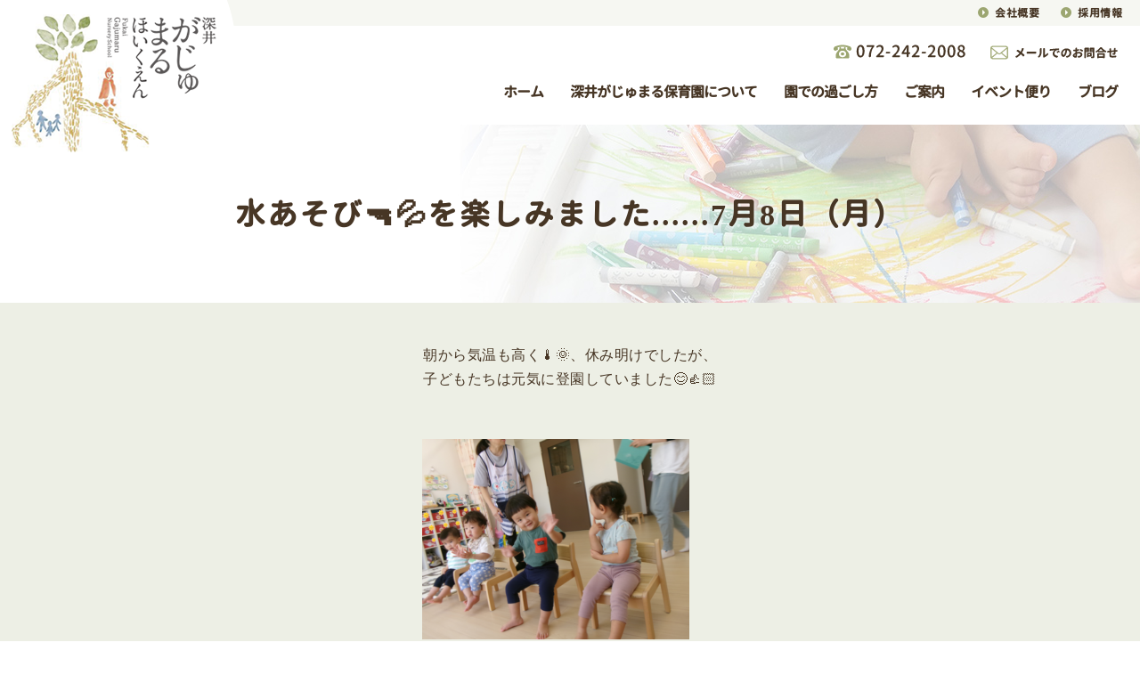

--- FILE ---
content_type: text/html; charset=UTF-8
request_url: https://gajumaru-hoikuen.jp/blog/%E6%B0%B4%E3%81%82%E3%81%9D%E3%81%B3%F0%9F%94%AB%F0%9F%92%A6%E3%82%92%E6%A5%BD%E3%81%97%E3%81%BF%E3%81%BE%E3%81%97%E3%81%9F-7%E6%9C%888%E6%97%A5%EF%BC%88%E6%9C%88%EF%BC%89/
body_size: 11475
content:
<!doctype html>
<html>
<head>
<meta charset="utf-8">
<meta name="viewport" content="width=device-width">
<title>がじゅまる保育園  &raquo;アーカイブ   &raquo; 水あそび🔫💦を楽しみました&#8230;&#8230;7月8日（月）</title>
<meta name="Description" content="大阪府堺市にあるアットホームな保育園。当園では豊かな愛情を育むため、一人ひとりの個性を尊重することを第一としています。子供たちがみんなで楽しめるイベントのほか、スポーツヨガ、体操教室、英会話などを通して学ぶことの楽しさを身につけることができます。" />
<meta name="format-detection" content="telephone=no" />

<!-- Global site tag (gtag.js) - Google Analytics -->
<script async src="https://www.googletagmanager.com/gtag/js?id=UA-113465131-1"></script>
<script>
  window.dataLayer = window.dataLayer || [];
  function gtag(){dataLayer.push(arguments);}
  gtag('js', new Date());

  gtag('config', 'UA-113465131-1');
</script>


<link rel="shortcut icon" href="images/favicon.ico">
<link rel="stylesheet" href="https://gajumaru-hoikuen.jp/gajumaru/wp-content/themes/gajumaru/js/lightbox/css/lightbox.css">
<link rel="stylesheet" type="text/css" href="https://gajumaru-hoikuen.jp/gajumaru/wp-content/themes/gajumaru/css/style.css" />
<link rel="stylesheet" type="text/css" href="https://gajumaru-hoikuen.jp/gajumaru/wp-content/themes/gajumaru/css/style_sp.css" />
<style>.grecaptcha-badge { visibility: hidden; }</style>
<meta name='robots' content='max-image-preview:large' />
<link rel="alternate" title="oEmbed (JSON)" type="application/json+oembed" href="https://gajumaru-hoikuen.jp/wp-json/oembed/1.0/embed?url=https%3A%2F%2Fgajumaru-hoikuen.jp%2Fblog%2F%25e6%25b0%25b4%25e3%2581%2582%25e3%2581%259d%25e3%2581%25b3%25f0%259f%2594%25ab%25f0%259f%2592%25a6%25e3%2582%2592%25e6%25a5%25bd%25e3%2581%2597%25e3%2581%25bf%25e3%2581%25be%25e3%2581%2597%25e3%2581%259f-7%25e6%259c%25888%25e6%2597%25a5%25ef%25bc%2588%25e6%259c%2588%25ef%25bc%2589%2F" />
<link rel="alternate" title="oEmbed (XML)" type="text/xml+oembed" href="https://gajumaru-hoikuen.jp/wp-json/oembed/1.0/embed?url=https%3A%2F%2Fgajumaru-hoikuen.jp%2Fblog%2F%25e6%25b0%25b4%25e3%2581%2582%25e3%2581%259d%25e3%2581%25b3%25f0%259f%2594%25ab%25f0%259f%2592%25a6%25e3%2582%2592%25e6%25a5%25bd%25e3%2581%2597%25e3%2581%25bf%25e3%2581%25be%25e3%2581%2597%25e3%2581%259f-7%25e6%259c%25888%25e6%2597%25a5%25ef%25bc%2588%25e6%259c%2588%25ef%25bc%2589%2F&#038;format=xml" />
<style id='wp-img-auto-sizes-contain-inline-css' type='text/css'>
img:is([sizes=auto i],[sizes^="auto," i]){contain-intrinsic-size:3000px 1500px}
/*# sourceURL=wp-img-auto-sizes-contain-inline-css */
</style>
<style id='wp-emoji-styles-inline-css' type='text/css'>

	img.wp-smiley, img.emoji {
		display: inline !important;
		border: none !important;
		box-shadow: none !important;
		height: 1em !important;
		width: 1em !important;
		margin: 0 0.07em !important;
		vertical-align: -0.1em !important;
		background: none !important;
		padding: 0 !important;
	}
/*# sourceURL=wp-emoji-styles-inline-css */
</style>
<style id='wp-block-library-inline-css' type='text/css'>
:root{--wp-block-synced-color:#7a00df;--wp-block-synced-color--rgb:122,0,223;--wp-bound-block-color:var(--wp-block-synced-color);--wp-editor-canvas-background:#ddd;--wp-admin-theme-color:#007cba;--wp-admin-theme-color--rgb:0,124,186;--wp-admin-theme-color-darker-10:#006ba1;--wp-admin-theme-color-darker-10--rgb:0,107,160.5;--wp-admin-theme-color-darker-20:#005a87;--wp-admin-theme-color-darker-20--rgb:0,90,135;--wp-admin-border-width-focus:2px}@media (min-resolution:192dpi){:root{--wp-admin-border-width-focus:1.5px}}.wp-element-button{cursor:pointer}:root .has-very-light-gray-background-color{background-color:#eee}:root .has-very-dark-gray-background-color{background-color:#313131}:root .has-very-light-gray-color{color:#eee}:root .has-very-dark-gray-color{color:#313131}:root .has-vivid-green-cyan-to-vivid-cyan-blue-gradient-background{background:linear-gradient(135deg,#00d084,#0693e3)}:root .has-purple-crush-gradient-background{background:linear-gradient(135deg,#34e2e4,#4721fb 50%,#ab1dfe)}:root .has-hazy-dawn-gradient-background{background:linear-gradient(135deg,#faaca8,#dad0ec)}:root .has-subdued-olive-gradient-background{background:linear-gradient(135deg,#fafae1,#67a671)}:root .has-atomic-cream-gradient-background{background:linear-gradient(135deg,#fdd79a,#004a59)}:root .has-nightshade-gradient-background{background:linear-gradient(135deg,#330968,#31cdcf)}:root .has-midnight-gradient-background{background:linear-gradient(135deg,#020381,#2874fc)}:root{--wp--preset--font-size--normal:16px;--wp--preset--font-size--huge:42px}.has-regular-font-size{font-size:1em}.has-larger-font-size{font-size:2.625em}.has-normal-font-size{font-size:var(--wp--preset--font-size--normal)}.has-huge-font-size{font-size:var(--wp--preset--font-size--huge)}.has-text-align-center{text-align:center}.has-text-align-left{text-align:left}.has-text-align-right{text-align:right}.has-fit-text{white-space:nowrap!important}#end-resizable-editor-section{display:none}.aligncenter{clear:both}.items-justified-left{justify-content:flex-start}.items-justified-center{justify-content:center}.items-justified-right{justify-content:flex-end}.items-justified-space-between{justify-content:space-between}.screen-reader-text{border:0;clip-path:inset(50%);height:1px;margin:-1px;overflow:hidden;padding:0;position:absolute;width:1px;word-wrap:normal!important}.screen-reader-text:focus{background-color:#ddd;clip-path:none;color:#444;display:block;font-size:1em;height:auto;left:5px;line-height:normal;padding:15px 23px 14px;text-decoration:none;top:5px;width:auto;z-index:100000}html :where(.has-border-color){border-style:solid}html :where([style*=border-top-color]){border-top-style:solid}html :where([style*=border-right-color]){border-right-style:solid}html :where([style*=border-bottom-color]){border-bottom-style:solid}html :where([style*=border-left-color]){border-left-style:solid}html :where([style*=border-width]){border-style:solid}html :where([style*=border-top-width]){border-top-style:solid}html :where([style*=border-right-width]){border-right-style:solid}html :where([style*=border-bottom-width]){border-bottom-style:solid}html :where([style*=border-left-width]){border-left-style:solid}html :where(img[class*=wp-image-]){height:auto;max-width:100%}:where(figure){margin:0 0 1em}html :where(.is-position-sticky){--wp-admin--admin-bar--position-offset:var(--wp-admin--admin-bar--height,0px)}@media screen and (max-width:600px){html :where(.is-position-sticky){--wp-admin--admin-bar--position-offset:0px}}

/*# sourceURL=wp-block-library-inline-css */
</style><style id='global-styles-inline-css' type='text/css'>
:root{--wp--preset--aspect-ratio--square: 1;--wp--preset--aspect-ratio--4-3: 4/3;--wp--preset--aspect-ratio--3-4: 3/4;--wp--preset--aspect-ratio--3-2: 3/2;--wp--preset--aspect-ratio--2-3: 2/3;--wp--preset--aspect-ratio--16-9: 16/9;--wp--preset--aspect-ratio--9-16: 9/16;--wp--preset--color--black: #000000;--wp--preset--color--cyan-bluish-gray: #abb8c3;--wp--preset--color--white: #ffffff;--wp--preset--color--pale-pink: #f78da7;--wp--preset--color--vivid-red: #cf2e2e;--wp--preset--color--luminous-vivid-orange: #ff6900;--wp--preset--color--luminous-vivid-amber: #fcb900;--wp--preset--color--light-green-cyan: #7bdcb5;--wp--preset--color--vivid-green-cyan: #00d084;--wp--preset--color--pale-cyan-blue: #8ed1fc;--wp--preset--color--vivid-cyan-blue: #0693e3;--wp--preset--color--vivid-purple: #9b51e0;--wp--preset--gradient--vivid-cyan-blue-to-vivid-purple: linear-gradient(135deg,rgb(6,147,227) 0%,rgb(155,81,224) 100%);--wp--preset--gradient--light-green-cyan-to-vivid-green-cyan: linear-gradient(135deg,rgb(122,220,180) 0%,rgb(0,208,130) 100%);--wp--preset--gradient--luminous-vivid-amber-to-luminous-vivid-orange: linear-gradient(135deg,rgb(252,185,0) 0%,rgb(255,105,0) 100%);--wp--preset--gradient--luminous-vivid-orange-to-vivid-red: linear-gradient(135deg,rgb(255,105,0) 0%,rgb(207,46,46) 100%);--wp--preset--gradient--very-light-gray-to-cyan-bluish-gray: linear-gradient(135deg,rgb(238,238,238) 0%,rgb(169,184,195) 100%);--wp--preset--gradient--cool-to-warm-spectrum: linear-gradient(135deg,rgb(74,234,220) 0%,rgb(151,120,209) 20%,rgb(207,42,186) 40%,rgb(238,44,130) 60%,rgb(251,105,98) 80%,rgb(254,248,76) 100%);--wp--preset--gradient--blush-light-purple: linear-gradient(135deg,rgb(255,206,236) 0%,rgb(152,150,240) 100%);--wp--preset--gradient--blush-bordeaux: linear-gradient(135deg,rgb(254,205,165) 0%,rgb(254,45,45) 50%,rgb(107,0,62) 100%);--wp--preset--gradient--luminous-dusk: linear-gradient(135deg,rgb(255,203,112) 0%,rgb(199,81,192) 50%,rgb(65,88,208) 100%);--wp--preset--gradient--pale-ocean: linear-gradient(135deg,rgb(255,245,203) 0%,rgb(182,227,212) 50%,rgb(51,167,181) 100%);--wp--preset--gradient--electric-grass: linear-gradient(135deg,rgb(202,248,128) 0%,rgb(113,206,126) 100%);--wp--preset--gradient--midnight: linear-gradient(135deg,rgb(2,3,129) 0%,rgb(40,116,252) 100%);--wp--preset--font-size--small: 13px;--wp--preset--font-size--medium: 20px;--wp--preset--font-size--large: 36px;--wp--preset--font-size--x-large: 42px;--wp--preset--spacing--20: 0.44rem;--wp--preset--spacing--30: 0.67rem;--wp--preset--spacing--40: 1rem;--wp--preset--spacing--50: 1.5rem;--wp--preset--spacing--60: 2.25rem;--wp--preset--spacing--70: 3.38rem;--wp--preset--spacing--80: 5.06rem;--wp--preset--shadow--natural: 6px 6px 9px rgba(0, 0, 0, 0.2);--wp--preset--shadow--deep: 12px 12px 50px rgba(0, 0, 0, 0.4);--wp--preset--shadow--sharp: 6px 6px 0px rgba(0, 0, 0, 0.2);--wp--preset--shadow--outlined: 6px 6px 0px -3px rgb(255, 255, 255), 6px 6px rgb(0, 0, 0);--wp--preset--shadow--crisp: 6px 6px 0px rgb(0, 0, 0);}:where(.is-layout-flex){gap: 0.5em;}:where(.is-layout-grid){gap: 0.5em;}body .is-layout-flex{display: flex;}.is-layout-flex{flex-wrap: wrap;align-items: center;}.is-layout-flex > :is(*, div){margin: 0;}body .is-layout-grid{display: grid;}.is-layout-grid > :is(*, div){margin: 0;}:where(.wp-block-columns.is-layout-flex){gap: 2em;}:where(.wp-block-columns.is-layout-grid){gap: 2em;}:where(.wp-block-post-template.is-layout-flex){gap: 1.25em;}:where(.wp-block-post-template.is-layout-grid){gap: 1.25em;}.has-black-color{color: var(--wp--preset--color--black) !important;}.has-cyan-bluish-gray-color{color: var(--wp--preset--color--cyan-bluish-gray) !important;}.has-white-color{color: var(--wp--preset--color--white) !important;}.has-pale-pink-color{color: var(--wp--preset--color--pale-pink) !important;}.has-vivid-red-color{color: var(--wp--preset--color--vivid-red) !important;}.has-luminous-vivid-orange-color{color: var(--wp--preset--color--luminous-vivid-orange) !important;}.has-luminous-vivid-amber-color{color: var(--wp--preset--color--luminous-vivid-amber) !important;}.has-light-green-cyan-color{color: var(--wp--preset--color--light-green-cyan) !important;}.has-vivid-green-cyan-color{color: var(--wp--preset--color--vivid-green-cyan) !important;}.has-pale-cyan-blue-color{color: var(--wp--preset--color--pale-cyan-blue) !important;}.has-vivid-cyan-blue-color{color: var(--wp--preset--color--vivid-cyan-blue) !important;}.has-vivid-purple-color{color: var(--wp--preset--color--vivid-purple) !important;}.has-black-background-color{background-color: var(--wp--preset--color--black) !important;}.has-cyan-bluish-gray-background-color{background-color: var(--wp--preset--color--cyan-bluish-gray) !important;}.has-white-background-color{background-color: var(--wp--preset--color--white) !important;}.has-pale-pink-background-color{background-color: var(--wp--preset--color--pale-pink) !important;}.has-vivid-red-background-color{background-color: var(--wp--preset--color--vivid-red) !important;}.has-luminous-vivid-orange-background-color{background-color: var(--wp--preset--color--luminous-vivid-orange) !important;}.has-luminous-vivid-amber-background-color{background-color: var(--wp--preset--color--luminous-vivid-amber) !important;}.has-light-green-cyan-background-color{background-color: var(--wp--preset--color--light-green-cyan) !important;}.has-vivid-green-cyan-background-color{background-color: var(--wp--preset--color--vivid-green-cyan) !important;}.has-pale-cyan-blue-background-color{background-color: var(--wp--preset--color--pale-cyan-blue) !important;}.has-vivid-cyan-blue-background-color{background-color: var(--wp--preset--color--vivid-cyan-blue) !important;}.has-vivid-purple-background-color{background-color: var(--wp--preset--color--vivid-purple) !important;}.has-black-border-color{border-color: var(--wp--preset--color--black) !important;}.has-cyan-bluish-gray-border-color{border-color: var(--wp--preset--color--cyan-bluish-gray) !important;}.has-white-border-color{border-color: var(--wp--preset--color--white) !important;}.has-pale-pink-border-color{border-color: var(--wp--preset--color--pale-pink) !important;}.has-vivid-red-border-color{border-color: var(--wp--preset--color--vivid-red) !important;}.has-luminous-vivid-orange-border-color{border-color: var(--wp--preset--color--luminous-vivid-orange) !important;}.has-luminous-vivid-amber-border-color{border-color: var(--wp--preset--color--luminous-vivid-amber) !important;}.has-light-green-cyan-border-color{border-color: var(--wp--preset--color--light-green-cyan) !important;}.has-vivid-green-cyan-border-color{border-color: var(--wp--preset--color--vivid-green-cyan) !important;}.has-pale-cyan-blue-border-color{border-color: var(--wp--preset--color--pale-cyan-blue) !important;}.has-vivid-cyan-blue-border-color{border-color: var(--wp--preset--color--vivid-cyan-blue) !important;}.has-vivid-purple-border-color{border-color: var(--wp--preset--color--vivid-purple) !important;}.has-vivid-cyan-blue-to-vivid-purple-gradient-background{background: var(--wp--preset--gradient--vivid-cyan-blue-to-vivid-purple) !important;}.has-light-green-cyan-to-vivid-green-cyan-gradient-background{background: var(--wp--preset--gradient--light-green-cyan-to-vivid-green-cyan) !important;}.has-luminous-vivid-amber-to-luminous-vivid-orange-gradient-background{background: var(--wp--preset--gradient--luminous-vivid-amber-to-luminous-vivid-orange) !important;}.has-luminous-vivid-orange-to-vivid-red-gradient-background{background: var(--wp--preset--gradient--luminous-vivid-orange-to-vivid-red) !important;}.has-very-light-gray-to-cyan-bluish-gray-gradient-background{background: var(--wp--preset--gradient--very-light-gray-to-cyan-bluish-gray) !important;}.has-cool-to-warm-spectrum-gradient-background{background: var(--wp--preset--gradient--cool-to-warm-spectrum) !important;}.has-blush-light-purple-gradient-background{background: var(--wp--preset--gradient--blush-light-purple) !important;}.has-blush-bordeaux-gradient-background{background: var(--wp--preset--gradient--blush-bordeaux) !important;}.has-luminous-dusk-gradient-background{background: var(--wp--preset--gradient--luminous-dusk) !important;}.has-pale-ocean-gradient-background{background: var(--wp--preset--gradient--pale-ocean) !important;}.has-electric-grass-gradient-background{background: var(--wp--preset--gradient--electric-grass) !important;}.has-midnight-gradient-background{background: var(--wp--preset--gradient--midnight) !important;}.has-small-font-size{font-size: var(--wp--preset--font-size--small) !important;}.has-medium-font-size{font-size: var(--wp--preset--font-size--medium) !important;}.has-large-font-size{font-size: var(--wp--preset--font-size--large) !important;}.has-x-large-font-size{font-size: var(--wp--preset--font-size--x-large) !important;}
/*# sourceURL=global-styles-inline-css */
</style>

<style id='classic-theme-styles-inline-css' type='text/css'>
/*! This file is auto-generated */
.wp-block-button__link{color:#fff;background-color:#32373c;border-radius:9999px;box-shadow:none;text-decoration:none;padding:calc(.667em + 2px) calc(1.333em + 2px);font-size:1.125em}.wp-block-file__button{background:#32373c;color:#fff;text-decoration:none}
/*# sourceURL=/wp-includes/css/classic-themes.min.css */
</style>
<link rel='stylesheet' id='contact-form-7-css' href='https://gajumaru-hoikuen.jp/gajumaru/wp-content/plugins/contact-form-7/includes/css/styles.css' type='text/css' media='all' />
<link rel="https://api.w.org/" href="https://gajumaru-hoikuen.jp/wp-json/" /><link rel="alternate" title="JSON" type="application/json" href="https://gajumaru-hoikuen.jp/wp-json/wp/v2/blog/30709" /><link rel="canonical" href="https://gajumaru-hoikuen.jp/blog/%e6%b0%b4%e3%81%82%e3%81%9d%e3%81%b3%f0%9f%94%ab%f0%9f%92%a6%e3%82%92%e6%a5%bd%e3%81%97%e3%81%bf%e3%81%be%e3%81%97%e3%81%9f-7%e6%9c%888%e6%97%a5%ef%bc%88%e6%9c%88%ef%bc%89/" />
<link rel='shortlink' href='https://gajumaru-hoikuen.jp/?p=30709' />
<meta name="cdp-version" content="1.4.9" /></head>


<body>

<a name="top" id="top"></a>
<div id="wrapper">

<header class="genjyuu">

  <div class="logo"><a href="https://gajumaru-hoikuen.jp/"><img src="https://gajumaru-hoikuen.jp/gajumaru/wp-content/themes/gajumaru/images/common/logo.png" alt="がじゅまる保育園"></a></div>
  <div id="toggle"><a target="_blank" href="javascript:void(0);" id="menuTrigger"></a></div>

  <div class="wrap">
    <div class="head_nav">
      <ul>
        <li><a href="https://gajumaru-hoikuen.jp/company/">会社概要</a></li>
        <li><a href="https://hikoma.jp/bond/job_offers">採用情報</a></li>
      </ul>
    </div>
    <div class="gnavi">
      <div class="menu-%e3%83%98%e3%83%83%e3%83%80%e3%83%bc%e3%83%a1%e3%83%8b%e3%83%a5%e3%83%bc-container"><ul id="menu-%e3%83%98%e3%83%83%e3%83%80%e3%83%bc%e3%83%a1%e3%83%8b%e3%83%a5%e3%83%bc" class="menu"><li id="menu-item-27431" class="menu-item menu-item-type-custom menu-item-object-custom menu-item-home menu-item-27431"><a href="https://gajumaru-hoikuen.jp/">ホーム</a><span class="bar"></span></li>
<li id="menu-item-27428" class="menu-item menu-item-type-post_type menu-item-object-page menu-item-27428"><a href="https://gajumaru-hoikuen.jp/about/">深井がじゅまる保育園について</a><span class="bar"></span></li>
<li id="menu-item-27430" class="menu-item menu-item-type-post_type menu-item-object-page menu-item-27430"><a href="https://gajumaru-hoikuen.jp/spend/">園での過ごし方</a><span class="bar"></span></li>
<li id="menu-item-27429" class="menu-item menu-item-type-post_type menu-item-object-page menu-item-27429"><a href="https://gajumaru-hoikuen.jp/guide/">ご案内</a><span class="bar"></span></li>
<li id="menu-item-27432" class="menu-item menu-item-type-custom menu-item-object-custom menu-item-27432"><a href="https://gajumaru-hoikuen.jp/observe/">イベント便り</a><span class="bar"></span></li>
<li id="menu-item-27433" class="menu-item menu-item-type-custom menu-item-object-custom menu-item-27433"><a href="https://gajumaru-hoikuen.jp/blogs/">ブログ</a><span class="bar"></span></li>
</ul></div>      <!-- <ul>
        <li><a href="https://gajumaru-hoikuen.jp/" class="nowrap">ホーム</a><span class="bar"></span></li>
        <li><a href="https://gajumaru-hoikuen.jp/about/">深井がじゅまる保育園について</a><span class="bar"></span></li>
        <li><a href="https://gajumaru-hoikuen.jp/spend/">園での過ごし方</a><span class="bar"></span></li>
        <li><a href="https://gajumaru-hoikuen.jp/guide/">入園のご案内</a><span class="bar"></span></li>
        <li><a href="https://gajumaru-hoikuen.jp/voices">利用者の声</a><span class="bar"></span></li>
        <li><a href="https://gajumaru-hoikuen.jp/observe/">イベント便り</a><span class="bar"></span></li>
        <li><a href="https://gajumaru-hoikuen.jp/blogs/">ブログ</a><span class="bar"></span></li>
      </ul> -->
    </div>
    <div class="head_contact">
      <ul>
        <li class="head_tel"><img src="https://gajumaru-hoikuen.jp/gajumaru/wp-content/themes/gajumaru/images/common/head_tel_btn.png" alt="電話番号"></a></li>
        <li class="head_mail"><a href="https://gajumaru-hoikuen.jp/contact/"><img src="https://gajumaru-hoikuen.jp/gajumaru/wp-content/themes/gajumaru/images/common/head_mail_btn.png" alt="メール"></a></li>
      </ul>
    </div>
</div>
</header>



<!--メイン画像-->
  <div class="page_main" style="background-image:url(https://gajumaru-hoikuen.jp/gajumaru/wp-content/themes/gajumaru/images/header_title/blog_head.jpg);">
 	 <h1>水あそび🔫💦を楽しみました......7月8日（月）</h1>
  </div>




<article id="contents">

  <section class="pages">
    <div class="wrap">

<div class="breadcrumb" vocab="http://schema.org/" typeof="BreadcrumbList">
</div>


<!--▼ループ部分-->



<p style="text-align: center;">朝から気温も高く🌡🌞、休み明けでしたが、</p>
<p style="text-align: center;">子どもたちは元気に登園していました😊👍🏻</p>
<p>&nbsp;</p>
<p>&nbsp;</p>
<p style="text-align: center;"><a href="https://gajumaru-hoikuen.jp/blog/%e6%b0%b4%e3%81%82%e3%81%9d%e3%81%b3%f0%9f%94%ab%f0%9f%92%a6%e3%82%92%e6%a5%bd%e3%81%97%e3%81%bf%e3%81%be%e3%81%97%e3%81%9f-7%e6%9c%888%e6%97%a5%ef%bc%88%e6%9c%88%ef%bc%89/7-8-1/" rel="attachment wp-att-30749"><img loading="lazy" decoding="async" src="https://gajumaru-hoikuen.jp/gajumaru/wp-content/uploads/2024/07/7-8-1-300x225.png" alt="" width="300" height="225" class="alignnone size-medium wp-image-30749" srcset="https://gajumaru-hoikuen.jp/gajumaru/wp-content/uploads/2024/07/7-8-1-300x225.png 300w, https://gajumaru-hoikuen.jp/gajumaru/wp-content/uploads/2024/07/7-8-1-1024x768.png 1024w, https://gajumaru-hoikuen.jp/gajumaru/wp-content/uploads/2024/07/7-8-1-768x576.png 768w, https://gajumaru-hoikuen.jp/gajumaru/wp-content/uploads/2024/07/7-8-1-1536x1152.png 1536w, https://gajumaru-hoikuen.jp/gajumaru/wp-content/uploads/2024/07/7-8-1-2048x1536.png 2048w" sizes="auto, (max-width: 300px) 100vw, 300px" /></a>　　</p>
<p>&nbsp;</p>
<p>&nbsp;</p>
<p>&nbsp;</p>
<p style="text-align: center;">ジャス先生👩🏻の英語タイムでも、”ＢＩＮＧＯ”の歌に合わせて</p>
<p style="text-align: center;">手をたたき楽しんでいました😆🎶</p>
<p>&nbsp;</p>
<p>&nbsp;</p>
<p style="text-align: center;"><a href="https://gajumaru-hoikuen.jp/blog/%e6%b0%b4%e3%81%82%e3%81%9d%e3%81%b3%f0%9f%94%ab%f0%9f%92%a6%e3%82%92%e6%a5%bd%e3%81%97%e3%81%bf%e3%81%be%e3%81%97%e3%81%9f-7%e6%9c%888%e6%97%a5%ef%bc%88%e6%9c%88%ef%bc%89/kodak-digital-still-camera-12586/" rel="attachment wp-att-30712"><img loading="lazy" decoding="async" src="https://gajumaru-hoikuen.jp/gajumaru/wp-content/uploads/2024/07/101_6051-225x300.jpg" alt="" width="225" height="300" class="alignnone size-medium wp-image-30712" srcset="https://gajumaru-hoikuen.jp/gajumaru/wp-content/uploads/2024/07/101_6051-225x300.jpg 225w, https://gajumaru-hoikuen.jp/gajumaru/wp-content/uploads/2024/07/101_6051-768x1024.jpg 768w, https://gajumaru-hoikuen.jp/gajumaru/wp-content/uploads/2024/07/101_6051-1152x1536.jpg 1152w, https://gajumaru-hoikuen.jp/gajumaru/wp-content/uploads/2024/07/101_6051-1536x2048.jpg 1536w, https://gajumaru-hoikuen.jp/gajumaru/wp-content/uploads/2024/07/101_6051-scaled.jpg 1920w" sizes="auto, (max-width: 225px) 100vw, 225px" /></a>　　<a href="https://gajumaru-hoikuen.jp/blog/%e6%b0%b4%e3%81%82%e3%81%9d%e3%81%b3%f0%9f%94%ab%f0%9f%92%a6%e3%82%92%e6%a5%bd%e3%81%97%e3%81%bf%e3%81%be%e3%81%97%e3%81%9f-7%e6%9c%888%e6%97%a5%ef%bc%88%e6%9c%88%ef%bc%89/kodak-digital-still-camera-12587/" rel="attachment wp-att-30713"><img loading="lazy" decoding="async" src="https://gajumaru-hoikuen.jp/gajumaru/wp-content/uploads/2024/07/101_6052-225x300.jpg" alt="" width="225" height="300" class="alignnone size-medium wp-image-30713" srcset="https://gajumaru-hoikuen.jp/gajumaru/wp-content/uploads/2024/07/101_6052-225x300.jpg 225w, https://gajumaru-hoikuen.jp/gajumaru/wp-content/uploads/2024/07/101_6052-768x1024.jpg 768w, https://gajumaru-hoikuen.jp/gajumaru/wp-content/uploads/2024/07/101_6052-1152x1536.jpg 1152w, https://gajumaru-hoikuen.jp/gajumaru/wp-content/uploads/2024/07/101_6052-1536x2048.jpg 1536w, https://gajumaru-hoikuen.jp/gajumaru/wp-content/uploads/2024/07/101_6052-scaled.jpg 1920w" sizes="auto, (max-width: 225px) 100vw, 225px" /></a></p>
<p>&nbsp;</p>
<p>&nbsp;</p>
<p>&nbsp;</p>
<p style="text-align: center;">水あそびに参加した子どもたちは、ジョ－ロやバケツで水をすくい🧺、</p>
<p style="text-align: center;">風車にかけて回してみたり、</p>
<p style="text-align: center;">水鉄砲で遊び🔫、顔にかかると喜び笑っていました🤣</p>
<p>&nbsp;</p>
<p>&nbsp;</p>
<p style="text-align: center;">　　<a href="https://gajumaru-hoikuen.jp/blog/%e6%b0%b4%e3%81%82%e3%81%9d%e3%81%b3%f0%9f%94%ab%f0%9f%92%a6%e3%82%92%e6%a5%bd%e3%81%97%e3%81%bf%e3%81%be%e3%81%97%e3%81%9f-7%e6%9c%888%e6%97%a5%ef%bc%88%e6%9c%88%ef%bc%89/kodak-digital-still-camera-12611/" rel="attachment wp-att-30737"><img loading="lazy" decoding="async" src="https://gajumaru-hoikuen.jp/gajumaru/wp-content/uploads/2024/07/101_6080-225x300.jpg" alt="" width="169" height="225" class="alignnone  wp-image-30737" srcset="https://gajumaru-hoikuen.jp/gajumaru/wp-content/uploads/2024/07/101_6080-225x300.jpg 225w, https://gajumaru-hoikuen.jp/gajumaru/wp-content/uploads/2024/07/101_6080-768x1024.jpg 768w, https://gajumaru-hoikuen.jp/gajumaru/wp-content/uploads/2024/07/101_6080-1152x1536.jpg 1152w, https://gajumaru-hoikuen.jp/gajumaru/wp-content/uploads/2024/07/101_6080-1536x2048.jpg 1536w, https://gajumaru-hoikuen.jp/gajumaru/wp-content/uploads/2024/07/101_6080-scaled.jpg 1920w" sizes="auto, (max-width: 169px) 100vw, 169px" />　　</a><a href="https://gajumaru-hoikuen.jp/blog/%e6%b0%b4%e3%81%82%e3%81%9d%e3%81%b3%f0%9f%94%ab%f0%9f%92%a6%e3%82%92%e6%a5%bd%e3%81%97%e3%81%bf%e3%81%be%e3%81%97%e3%81%9f-7%e6%9c%888%e6%97%a5%ef%bc%88%e6%9c%88%ef%bc%89/kodak-digital-still-camera-12606/" rel="attachment wp-att-30732"><img loading="lazy" decoding="async" src="https://gajumaru-hoikuen.jp/gajumaru/wp-content/uploads/2024/07/101_6074-300x225.jpg" alt="" width="300" height="225" class="alignnone size-medium wp-image-30732" srcset="https://gajumaru-hoikuen.jp/gajumaru/wp-content/uploads/2024/07/101_6074-300x225.jpg 300w, https://gajumaru-hoikuen.jp/gajumaru/wp-content/uploads/2024/07/101_6074-1024x768.jpg 1024w, https://gajumaru-hoikuen.jp/gajumaru/wp-content/uploads/2024/07/101_6074-768x576.jpg 768w, https://gajumaru-hoikuen.jp/gajumaru/wp-content/uploads/2024/07/101_6074-1536x1152.jpg 1536w, https://gajumaru-hoikuen.jp/gajumaru/wp-content/uploads/2024/07/101_6074-2048x1536.jpg 2048w" sizes="auto, (max-width: 300px) 100vw, 300px" /></a></p>
<p>&nbsp;</p>
<p>&nbsp;</p>
<p style="text-align: center;"><a href="https://gajumaru-hoikuen.jp/blog/%e6%b0%b4%e3%81%82%e3%81%9d%e3%81%b3%f0%9f%94%ab%f0%9f%92%a6%e3%82%92%e6%a5%bd%e3%81%97%e3%81%bf%e3%81%be%e3%81%97%e3%81%9f-7%e6%9c%888%e6%97%a5%ef%bc%88%e6%9c%88%ef%bc%89/kodak-digital-still-camera-12608/" rel="attachment wp-att-30734"><img loading="lazy" decoding="async" src="https://gajumaru-hoikuen.jp/gajumaru/wp-content/uploads/2024/07/101_6076-300x225.jpg" alt="" width="300" height="225" class="alignnone size-medium wp-image-30734" srcset="https://gajumaru-hoikuen.jp/gajumaru/wp-content/uploads/2024/07/101_6076-300x225.jpg 300w, https://gajumaru-hoikuen.jp/gajumaru/wp-content/uploads/2024/07/101_6076-1024x768.jpg 1024w, https://gajumaru-hoikuen.jp/gajumaru/wp-content/uploads/2024/07/101_6076-768x576.jpg 768w, https://gajumaru-hoikuen.jp/gajumaru/wp-content/uploads/2024/07/101_6076-1536x1152.jpg 1536w, https://gajumaru-hoikuen.jp/gajumaru/wp-content/uploads/2024/07/101_6076-2048x1536.jpg 2048w" sizes="auto, (max-width: 300px) 100vw, 300px" /></a>　　<a href="https://gajumaru-hoikuen.jp/blog/%e6%b0%b4%e3%81%82%e3%81%9d%e3%81%b3%f0%9f%94%ab%f0%9f%92%a6%e3%82%92%e6%a5%bd%e3%81%97%e3%81%bf%e3%81%be%e3%81%97%e3%81%9f-7%e6%9c%888%e6%97%a5%ef%bc%88%e6%9c%88%ef%bc%89/kodak-digital-still-camera-12616/" rel="attachment wp-att-30742"><img loading="lazy" decoding="async" src="https://gajumaru-hoikuen.jp/gajumaru/wp-content/uploads/2024/07/101_6085-300x225.jpg" alt="" width="300" height="225" class="alignnone size-medium wp-image-30742" srcset="https://gajumaru-hoikuen.jp/gajumaru/wp-content/uploads/2024/07/101_6085-300x225.jpg 300w, https://gajumaru-hoikuen.jp/gajumaru/wp-content/uploads/2024/07/101_6085-1024x768.jpg 1024w, https://gajumaru-hoikuen.jp/gajumaru/wp-content/uploads/2024/07/101_6085-768x576.jpg 768w, https://gajumaru-hoikuen.jp/gajumaru/wp-content/uploads/2024/07/101_6085-1536x1152.jpg 1536w, https://gajumaru-hoikuen.jp/gajumaru/wp-content/uploads/2024/07/101_6085-2048x1536.jpg 2048w" sizes="auto, (max-width: 300px) 100vw, 300px" /></a>　　<a href="https://gajumaru-hoikuen.jp/blog/%e6%b0%b4%e3%81%82%e3%81%9d%e3%81%b3%f0%9f%94%ab%f0%9f%92%a6%e3%82%92%e6%a5%bd%e3%81%97%e3%81%bf%e3%81%be%e3%81%97%e3%81%9f-7%e6%9c%888%e6%97%a5%ef%bc%88%e6%9c%88%ef%bc%89/kodak-digital-still-camera-12617/" rel="attachment wp-att-30743"><img loading="lazy" decoding="async" src="https://gajumaru-hoikuen.jp/gajumaru/wp-content/uploads/2024/07/101_6086-300x225.jpg" alt="" width="300" height="225" class="alignnone size-medium wp-image-30743" srcset="https://gajumaru-hoikuen.jp/gajumaru/wp-content/uploads/2024/07/101_6086-300x225.jpg 300w, https://gajumaru-hoikuen.jp/gajumaru/wp-content/uploads/2024/07/101_6086-1024x768.jpg 1024w, https://gajumaru-hoikuen.jp/gajumaru/wp-content/uploads/2024/07/101_6086-768x576.jpg 768w, https://gajumaru-hoikuen.jp/gajumaru/wp-content/uploads/2024/07/101_6086-1536x1152.jpg 1536w, https://gajumaru-hoikuen.jp/gajumaru/wp-content/uploads/2024/07/101_6086-2048x1536.jpg 2048w" sizes="auto, (max-width: 300px) 100vw, 300px" /></a></p>
<p>&nbsp;</p>
<p>&nbsp;</p>
<p>&nbsp;</p>
<p style="text-align: center;">水遊びに参加しなかった子どもたちは、魚釣りの玩具で</p>
<p style="text-align: center;">ポイ（網）で上手にすくったり、手でつかまえたりして楽しんでいました🐟🐠🐡</p>
<p>&nbsp;</p>
<p>&nbsp;</p>
<p style="text-align: center;"><a href="https://gajumaru-hoikuen.jp/blog/%e6%b0%b4%e3%81%82%e3%81%9d%e3%81%b3%f0%9f%94%ab%f0%9f%92%a6%e3%82%92%e6%a5%bd%e3%81%97%e3%81%bf%e3%81%be%e3%81%97%e3%81%9f-7%e6%9c%888%e6%97%a5%ef%bc%88%e6%9c%88%ef%bc%89/kodak-digital-still-camera-12621/" rel="attachment wp-att-30747"><img loading="lazy" decoding="async" src="https://gajumaru-hoikuen.jp/gajumaru/wp-content/uploads/2024/07/101_6090-300x225.jpg" alt="" width="300" height="225" class="alignnone size-medium wp-image-30747" srcset="https://gajumaru-hoikuen.jp/gajumaru/wp-content/uploads/2024/07/101_6090-300x225.jpg 300w, https://gajumaru-hoikuen.jp/gajumaru/wp-content/uploads/2024/07/101_6090-1024x768.jpg 1024w, https://gajumaru-hoikuen.jp/gajumaru/wp-content/uploads/2024/07/101_6090-768x576.jpg 768w, https://gajumaru-hoikuen.jp/gajumaru/wp-content/uploads/2024/07/101_6090-1536x1152.jpg 1536w, https://gajumaru-hoikuen.jp/gajumaru/wp-content/uploads/2024/07/101_6090-2048x1536.jpg 2048w" sizes="auto, (max-width: 300px) 100vw, 300px" /></a>　　<a href="https://gajumaru-hoikuen.jp/blog/%e6%b0%b4%e3%81%82%e3%81%9d%e3%81%b3%f0%9f%94%ab%f0%9f%92%a6%e3%82%92%e6%a5%bd%e3%81%97%e3%81%bf%e3%81%be%e3%81%97%e3%81%9f-7%e6%9c%888%e6%97%a5%ef%bc%88%e6%9c%88%ef%bc%89/kodak-digital-still-camera-12589/" rel="attachment wp-att-30715"><img loading="lazy" decoding="async" src="https://gajumaru-hoikuen.jp/gajumaru/wp-content/uploads/2024/07/101_6054-300x225.jpg" alt="" width="300" height="225" class="alignnone size-medium wp-image-30715" srcset="https://gajumaru-hoikuen.jp/gajumaru/wp-content/uploads/2024/07/101_6054-300x225.jpg 300w, https://gajumaru-hoikuen.jp/gajumaru/wp-content/uploads/2024/07/101_6054-1024x768.jpg 1024w, https://gajumaru-hoikuen.jp/gajumaru/wp-content/uploads/2024/07/101_6054-768x576.jpg 768w, https://gajumaru-hoikuen.jp/gajumaru/wp-content/uploads/2024/07/101_6054-1536x1152.jpg 1536w, https://gajumaru-hoikuen.jp/gajumaru/wp-content/uploads/2024/07/101_6054-2048x1536.jpg 2048w" sizes="auto, (max-width: 300px) 100vw, 300px" /></a>　　<a href="https://gajumaru-hoikuen.jp/blog/%e6%b0%b4%e3%81%82%e3%81%9d%e3%81%b3%f0%9f%94%ab%f0%9f%92%a6%e3%82%92%e6%a5%bd%e3%81%97%e3%81%bf%e3%81%be%e3%81%97%e3%81%9f-7%e6%9c%888%e6%97%a5%ef%bc%88%e6%9c%88%ef%bc%89/kodak-digital-still-camera-12598/" rel="attachment wp-att-30724"><img loading="lazy" decoding="async" src="https://gajumaru-hoikuen.jp/gajumaru/wp-content/uploads/2024/07/101_6063-300x225.jpg" alt="" width="300" height="225" class="alignnone size-medium wp-image-30724" srcset="https://gajumaru-hoikuen.jp/gajumaru/wp-content/uploads/2024/07/101_6063-300x225.jpg 300w, https://gajumaru-hoikuen.jp/gajumaru/wp-content/uploads/2024/07/101_6063-1024x768.jpg 1024w, https://gajumaru-hoikuen.jp/gajumaru/wp-content/uploads/2024/07/101_6063-768x576.jpg 768w, https://gajumaru-hoikuen.jp/gajumaru/wp-content/uploads/2024/07/101_6063-1536x1152.jpg 1536w, https://gajumaru-hoikuen.jp/gajumaru/wp-content/uploads/2024/07/101_6063-2048x1536.jpg 2048w" sizes="auto, (max-width: 300px) 100vw, 300px" /></a></p>
<p>&nbsp;</p>
<p>&nbsp;</p>
<p>&nbsp;</p>
<p style="text-align: center;">遊んだ後は、水分補給もしっかりしましたよ🥂</p>




<!--▲ループ部分-->


<div id="single_navi">
<div class="post_previous">
« <a href="https://gajumaru-hoikuen.jp/blog/%e4%b8%83%e5%a4%95%e3%81%be%e3%81%a4%e3%82%8a%e3%81%8c%e3%81%82%e3%82%8a%e3%81%be%e3%81%97%e3%81%9f%f0%9f%8e%8b-7%e6%9c%885%e6%97%a5%ef%bc%88%e9%87%91%ef%bc%89/" rel="prev">七夕まつりがありました🎋......7月5日（金）</a></div>
<div class="post_next">
<a href="https://gajumaru-hoikuen.jp/blog/%e6%b0%97%e6%8c%81%e3%81%a1%e3%81%84%e3%81%84%e3%81%aa%ef%bd%9e%f0%9f%98%84-7%e6%9c%8810%e6%97%a5%e6%b0%b4/" rel="next">気持ちいいな～😄......7月10日(水)</a> »</div>
<div class="clear"> </div>
</div>





    </div>
  </section>

  <section class="contact_area" id="contact_area">
    <div class="wrap">
      <h3 class="genjyuu">ご質問や資料請求など<br class="sp">お気軽にお問い合わせ下さい</h3>
      <p class="readtxt">空き状況やお申込み条件など、入園に関するご質問等は、<br class="pc">
弊社問い合わせ窓口までご連絡頂きますと共に、弊社<a href="https://gajumaru-hoikuen.jp/privacy/">「個人情報保護方針」</a>をご参照願います。</p>

      <div class="tel_box genjyuu">
        <div class="y_btn btn_arrow"><a href="https://gajumaru-hoikuen.jp/contact/">お問い合わせはこちら</a></div>
        <div class="tel_num">
          <ul class="genjyuu">
            <li>お電話でのお問い合わせ：</li>
            <li><img src="https://gajumaru-hoikuen.jp/gajumaru/wp-content/themes/gajumaru/images/top/telno_img.png" alt="072-242-2008"></li>
            <li>受付時間：10時～17時</li>
          </ul>
        </div>
      </div>

    </div>
  </section>
  <!--//.contact_area-->

</article>
</div>


  <footer>
    <div class="wrap">
      <ul>
        <li><img src="https://gajumaru-hoikuen.jp/gajumaru/wp-content/themes/gajumaru/images/common/foot_logo.png" alt="深井がじゅまる保育園"></li><br class="sp">
        <li><img src="https://gajumaru-hoikuen.jp/gajumaru/wp-content/themes/gajumaru/images/common/foot_info_img.png" alt="深井がじゅまる保育園"></li>
        <li><a href="https://www.instagram.com/gajumaru_hoikuen/"><img src="https://gajumaru-hoikuen.jp/gajumaru/wp-content/themes/gajumaru/images/common/footer_instagram.png" alt="深井がじゅまる保育園INSTAGRAM"></a></li>
      </ul>
    </div>
  </footer>

  <div class="copy genjyuu">Copyright (C) 深井がじゅまる保育園  ALL Rights Reserved.</p></div>


<div class="pagetop"><a href="#top">TOP</a></div>


<div id="slideMenu" style="display:none;">
<div class="innerbox">

<div class="category">
<div class="menu-%e3%82%b9%e3%83%9e%e3%83%9b%e3%83%a1%e3%83%8b%e3%83%a5%e3%83%bc-container"><ul id="menu-%e3%82%b9%e3%83%9e%e3%83%9b%e3%83%a1%e3%83%8b%e3%83%a5%e3%83%bc" class="menu"><li id="menu-item-27439" class="menu-item menu-item-type-custom menu-item-object-custom menu-item-home menu-item-27439"><a href="https://gajumaru-hoikuen.jp/">ホーム</a></li>
<li id="menu-item-27434" class="menu-item menu-item-type-post_type menu-item-object-page menu-item-27434"><a href="https://gajumaru-hoikuen.jp/about/">深井がじゅまる保育園について</a></li>
<li id="menu-item-27436" class="menu-item menu-item-type-post_type menu-item-object-page menu-item-27436"><a href="https://gajumaru-hoikuen.jp/spend/">園での過ごし方</a></li>
<li id="menu-item-27435" class="menu-item menu-item-type-post_type menu-item-object-page menu-item-27435"><a href="https://gajumaru-hoikuen.jp/guide/">ご案内</a></li>
<li id="menu-item-27443" class="menu-item menu-item-type-custom menu-item-object-custom menu-item-27443"><a href="https://gajumaru-hoikuen.jp/voices/">利用者の声</a></li>
<li id="menu-item-27441" class="menu-item menu-item-type-custom menu-item-object-custom menu-item-27441"><a href="https://gajumaru-hoikuen.jp/observe/">イベント便り</a></li>
<li id="menu-item-27440" class="menu-item menu-item-type-custom menu-item-object-custom menu-item-27440"><a href="https://gajumaru-hoikuen.jp/blogs/">ブログ</a></li>
<li id="menu-item-27437" class="menu-item menu-item-type-post_type menu-item-object-page menu-item-27437"><a href="https://gajumaru-hoikuen.jp/company/">会社概要</a></li>
<li id="menu-item-27442" class="menu-item menu-item-type-custom menu-item-object-custom menu-item-27442"><a href="https://bond-botanical.jp/recruit/">採用情報</a></li>
<li id="menu-item-27438" class="menu-item menu-item-type-post_type menu-item-object-page menu-item-27438"><a href="https://gajumaru-hoikuen.jp/contact/">メールでのお問い合わせ</a></li>
<li id="menu-item-27444" class="menu-item menu-item-type-custom menu-item-object-custom menu-item-27444"><a href="tel:0722422008">電話でのお問い合わせ</a></li>
</ul></div><!-- <ul>
<li><a href="https://gajumaru-hoikuen.jp/">ホーム</a></li>
<li><a href="https://gajumaru-hoikuen.jp/about/">深井がじゅまる保育園について</a></li>
<li><a href="https://gajumaru-hoikuen.jp/spend/">園での過ごし方</a></li>
<li><a href="https://gajumaru-hoikuen.jp/guide/">入園のご案内</a></li>
<li><a href="https://gajumaru-hoikuen.jp/voices/">利用者の声</a></li>
<li><a href="https://gajumaru-hoikuen.jp/observe/">イベント便り</a></li>
<li><a href="https://gajumaru-hoikuen.jp/blogs/">ブログ</a></li>
<li><a href="https://gajumaru-hoikuen.jp/company/">会社概要</a></li>
<li><a href="https://hikoma.jp/bond/job_offers">採用情報</a></li>
<li><a href="https://gajumaru-hoikuen.jp/contact/">メールでのお問い合わせ</a></li>
<li><a href="tel:0722422008">電話でのお問い合わせ</a></li>

</ul> -->
</div>

<div class="closebtn"><a target="_blank" href="javascript:void(0);" id="menuTrigger">× 閉じる</a></div>

</div>
</div>
<!--//#slideMenu-->







<div style="display:height:0; position:absolute;">

<script src="https://ajax.googleapis.com/ajax/libs/jquery/1.10.1/jquery.min.js"></script>


<link rel="stylesheet" href="https://gajumaru-hoikuen.jp/gajumaru/wp-content/themes/gajumaru/js/slider/slick.css" type="text/css" media="all" />
<link rel="stylesheet" href="https://gajumaru-hoikuen.jp/gajumaru/wp-content/themes/gajumaru/js/slider/slick-theme.css" type="text/css" media="all" />
<script src="https://gajumaru-hoikuen.jp/gajumaru/wp-content/themes/gajumaru/js/slider/slick.min.js"></script>

<script src="https://gajumaru-hoikuen.jp/gajumaru/wp-content/themes/gajumaru/js/lightbox/js/lightbox.js"></script>
<script>
  lightbox.option({
    'alwaysShowNavOnTouchDevices': true,
    'wrapAround': true
  })
</script>

<!--メインビジュアル-->
<script type="text/javascript">
$(function() {
  $('#topslider').slick({
    speed: 2000,
    autoplay: true,
    autoplaySpeed: 3000,
    arrows: false,
    dots: true,
    pauseOnHover: false,
    pauseOnDotsHover: true,
    slidesToShow: 1
  });
});
</script>


<!--アニメーションスライド-->
<script type="text/javascript">
$(function(){
	$('.point_slide').slick({
	autoplay: true,
	autoplaySpeed: 0,
	cssEase: 'linear',
	centerMode: true,
  slidesToShow: 5,
  slidesToScroll: 1,
	variableWidth: true,
  dots: false,
	arrows: false,
  speed: 5000,



	});
});
</script>

<!--お客様の声-->
<script type="text/javascript">
$(function(){
	$('.voice_slide').slick({
	autoplay: true,
  slidesToShow: 5,
  slidesToScroll: 1,
  infinite: true,
  dots: false,
  autoplay: true,
	arrows: false,
  infinite: true,
  speed: 1000,
          responsive: [{
               breakpoint: 768,
                    settings: {
                         slidesToShow: 2,
                         slidesToScroll: 1,
               }
          },{
               breakpoint: 480,
                    settings: {
                         slidesToShow: 2,
                         slidesToScroll: 1,
                    }
               }
          ]


	});
});
</script>

<!--保育参加-->
<script type="text/javascript">
  $(function() {
    $('.month-list-js').slick({
      dots: false,
      arrows:true,
      slidesToShow: 6,
      slidesToScroll: 1,
      infinite: false,
      autoplay: false,
      prevArrow: '<button class="slick-arrow slick-prev">＜</button>',
      nextArrow: '<button class="slick-arrow slick-next">＞</button>',
      responsive: [
      {
        breakpoint: 768,
        settings: {
          slidesToShow: 4,
        }
      },
      {
        breakpoint: 540,
        settings: {
          slidesToShow: 2,
        }
      },
    ]
    });
  });
</script>

<link rel="stylesheet" href="https://gajumaru-hoikuen.jp/gajumaru/wp-content/themes/gajumaru/js/slidebar/last-sidebar.css" type="text/css" media="all" />
<script src="https://gajumaru-hoikuen.jp/gajumaru/wp-content/themes/gajumaru/js/slidebar/jquery.last-sidebar.min.js" type="text/javascript"></script>
<script src="https://gajumaru-hoikuen.jp/gajumaru/wp-content/themes/gajumaru/js/slidebar/toggle.js" type="text/javascript"></script>
<script src="https://gajumaru-hoikuen.jp/gajumaru/wp-content/themes/gajumaru/js/slidebar/jquery.mobile.events.js" type="text/javascript"></script>

<script src="https://gajumaru-hoikuen.jp/gajumaru/wp-content/themes/gajumaru/js/smoothScroll.js"></script>
<script type="text/javascript">
$(function(){

 var topBtn = $('.pagetop');
 topBtn.hide();
    //スクロールが100に達したらボタン表示
    $(window).scroll(function () {
        if ($(this).scrollTop() > 300) {
            topBtn.fadeIn();
        } else {
            topBtn.fadeOut();
        }
    });

	$('a[href^="#"]').SmoothScroll({
			duration : 2000,
			easing : 'easeOutQuint'
	});

});
</script>


<script src="https://gajumaru-hoikuen.jp/gajumaru/wp-content/themes/gajumaru/js/fixedheader2.js" type="text/javascript"></script>




</div>


<script type="speculationrules">
{"prefetch":[{"source":"document","where":{"and":[{"href_matches":"/*"},{"not":{"href_matches":["/gajumaru/wp-*.php","/gajumaru/wp-admin/*","/gajumaru/wp-content/uploads/*","/gajumaru/wp-content/*","/gajumaru/wp-content/plugins/*","/gajumaru/wp-content/themes/gajumaru/*","/*\\?(.+)"]}},{"not":{"selector_matches":"a[rel~=\"nofollow\"]"}},{"not":{"selector_matches":".no-prefetch, .no-prefetch a"}}]},"eagerness":"conservative"}]}
</script>
<script type="text/javascript" src="https://gajumaru-hoikuen.jp/gajumaru/wp-includes/js/dist/hooks.min.js" id="wp-hooks-js"></script>
<script type="text/javascript" src="https://gajumaru-hoikuen.jp/gajumaru/wp-includes/js/dist/i18n.min.js" id="wp-i18n-js"></script>
<script type="text/javascript" id="wp-i18n-js-after">
/* <![CDATA[ */
wp.i18n.setLocaleData( { 'text direction\u0004ltr': [ 'ltr' ] } );
//# sourceURL=wp-i18n-js-after
/* ]]> */
</script>
<script type="text/javascript" src="https://gajumaru-hoikuen.jp/gajumaru/wp-content/plugins/contact-form-7/includes/swv/js/index.js" id="swv-js"></script>
<script type="text/javascript" id="contact-form-7-js-translations">
/* <![CDATA[ */
( function( domain, translations ) {
	var localeData = translations.locale_data[ domain ] || translations.locale_data.messages;
	localeData[""].domain = domain;
	wp.i18n.setLocaleData( localeData, domain );
} )( "contact-form-7", {"translation-revision-date":"2025-08-05 08:50:03+0000","generator":"GlotPress\/4.0.1","domain":"messages","locale_data":{"messages":{"":{"domain":"messages","plural-forms":"nplurals=1; plural=0;","lang":"ja_JP"},"This contact form is placed in the wrong place.":["\u3053\u306e\u30b3\u30f3\u30bf\u30af\u30c8\u30d5\u30a9\u30fc\u30e0\u306f\u9593\u9055\u3063\u305f\u4f4d\u7f6e\u306b\u7f6e\u304b\u308c\u3066\u3044\u307e\u3059\u3002"],"Error:":["\u30a8\u30e9\u30fc:"]}},"comment":{"reference":"includes\/js\/index.js"}} );
//# sourceURL=contact-form-7-js-translations
/* ]]> */
</script>
<script type="text/javascript" id="contact-form-7-js-before">
/* <![CDATA[ */
var wpcf7 = {
    "api": {
        "root": "https:\/\/gajumaru-hoikuen.jp\/wp-json\/",
        "namespace": "contact-form-7\/v1"
    }
};
//# sourceURL=contact-form-7-js-before
/* ]]> */
</script>
<script type="text/javascript" src="https://gajumaru-hoikuen.jp/gajumaru/wp-content/plugins/contact-form-7/includes/js/index.js" id="contact-form-7-js"></script>
<script type="text/javascript" src="https://www.google.com/recaptcha/api.js?render=6Le-YJglAAAAAND7MNorfjQ6p2GPwyx3sQQBlNFp" id="google-recaptcha-js"></script>
<script type="text/javascript" src="https://gajumaru-hoikuen.jp/gajumaru/wp-includes/js/dist/vendor/wp-polyfill.min.js" id="wp-polyfill-js"></script>
<script type="text/javascript" id="wpcf7-recaptcha-js-before">
/* <![CDATA[ */
var wpcf7_recaptcha = {
    "sitekey": "6Le-YJglAAAAAND7MNorfjQ6p2GPwyx3sQQBlNFp",
    "actions": {
        "homepage": "homepage",
        "contactform": "contactform"
    }
};
//# sourceURL=wpcf7-recaptcha-js-before
/* ]]> */
</script>
<script type="text/javascript" src="https://gajumaru-hoikuen.jp/gajumaru/wp-content/plugins/contact-form-7/modules/recaptcha/index.js" id="wpcf7-recaptcha-js"></script>
<script id="wp-emoji-settings" type="application/json">
{"baseUrl":"https://s.w.org/images/core/emoji/17.0.2/72x72/","ext":".png","svgUrl":"https://s.w.org/images/core/emoji/17.0.2/svg/","svgExt":".svg","source":{"concatemoji":"https://gajumaru-hoikuen.jp/gajumaru/wp-includes/js/wp-emoji-release.min.js"}}
</script>
<script type="module">
/* <![CDATA[ */
/*! This file is auto-generated */
const a=JSON.parse(document.getElementById("wp-emoji-settings").textContent),o=(window._wpemojiSettings=a,"wpEmojiSettingsSupports"),s=["flag","emoji"];function i(e){try{var t={supportTests:e,timestamp:(new Date).valueOf()};sessionStorage.setItem(o,JSON.stringify(t))}catch(e){}}function c(e,t,n){e.clearRect(0,0,e.canvas.width,e.canvas.height),e.fillText(t,0,0);t=new Uint32Array(e.getImageData(0,0,e.canvas.width,e.canvas.height).data);e.clearRect(0,0,e.canvas.width,e.canvas.height),e.fillText(n,0,0);const a=new Uint32Array(e.getImageData(0,0,e.canvas.width,e.canvas.height).data);return t.every((e,t)=>e===a[t])}function p(e,t){e.clearRect(0,0,e.canvas.width,e.canvas.height),e.fillText(t,0,0);var n=e.getImageData(16,16,1,1);for(let e=0;e<n.data.length;e++)if(0!==n.data[e])return!1;return!0}function u(e,t,n,a){switch(t){case"flag":return n(e,"\ud83c\udff3\ufe0f\u200d\u26a7\ufe0f","\ud83c\udff3\ufe0f\u200b\u26a7\ufe0f")?!1:!n(e,"\ud83c\udde8\ud83c\uddf6","\ud83c\udde8\u200b\ud83c\uddf6")&&!n(e,"\ud83c\udff4\udb40\udc67\udb40\udc62\udb40\udc65\udb40\udc6e\udb40\udc67\udb40\udc7f","\ud83c\udff4\u200b\udb40\udc67\u200b\udb40\udc62\u200b\udb40\udc65\u200b\udb40\udc6e\u200b\udb40\udc67\u200b\udb40\udc7f");case"emoji":return!a(e,"\ud83e\u1fac8")}return!1}function f(e,t,n,a){let r;const o=(r="undefined"!=typeof WorkerGlobalScope&&self instanceof WorkerGlobalScope?new OffscreenCanvas(300,150):document.createElement("canvas")).getContext("2d",{willReadFrequently:!0}),s=(o.textBaseline="top",o.font="600 32px Arial",{});return e.forEach(e=>{s[e]=t(o,e,n,a)}),s}function r(e){var t=document.createElement("script");t.src=e,t.defer=!0,document.head.appendChild(t)}a.supports={everything:!0,everythingExceptFlag:!0},new Promise(t=>{let n=function(){try{var e=JSON.parse(sessionStorage.getItem(o));if("object"==typeof e&&"number"==typeof e.timestamp&&(new Date).valueOf()<e.timestamp+604800&&"object"==typeof e.supportTests)return e.supportTests}catch(e){}return null}();if(!n){if("undefined"!=typeof Worker&&"undefined"!=typeof OffscreenCanvas&&"undefined"!=typeof URL&&URL.createObjectURL&&"undefined"!=typeof Blob)try{var e="postMessage("+f.toString()+"("+[JSON.stringify(s),u.toString(),c.toString(),p.toString()].join(",")+"));",a=new Blob([e],{type:"text/javascript"});const r=new Worker(URL.createObjectURL(a),{name:"wpTestEmojiSupports"});return void(r.onmessage=e=>{i(n=e.data),r.terminate(),t(n)})}catch(e){}i(n=f(s,u,c,p))}t(n)}).then(e=>{for(const n in e)a.supports[n]=e[n],a.supports.everything=a.supports.everything&&a.supports[n],"flag"!==n&&(a.supports.everythingExceptFlag=a.supports.everythingExceptFlag&&a.supports[n]);var t;a.supports.everythingExceptFlag=a.supports.everythingExceptFlag&&!a.supports.flag,a.supports.everything||((t=a.source||{}).concatemoji?r(t.concatemoji):t.wpemoji&&t.twemoji&&(r(t.twemoji),r(t.wpemoji)))});
//# sourceURL=https://gajumaru-hoikuen.jp/gajumaru/wp-includes/js/wp-emoji-loader.min.js
/* ]]> */
</script>
</body>
</html>


--- FILE ---
content_type: text/html; charset=utf-8
request_url: https://www.google.com/recaptcha/api2/anchor?ar=1&k=6Le-YJglAAAAAND7MNorfjQ6p2GPwyx3sQQBlNFp&co=aHR0cHM6Ly9nYWp1bWFydS1ob2lrdWVuLmpwOjQ0Mw..&hl=en&v=PoyoqOPhxBO7pBk68S4YbpHZ&size=invisible&anchor-ms=20000&execute-ms=30000&cb=1lnixzfa1ms
body_size: 48682
content:
<!DOCTYPE HTML><html dir="ltr" lang="en"><head><meta http-equiv="Content-Type" content="text/html; charset=UTF-8">
<meta http-equiv="X-UA-Compatible" content="IE=edge">
<title>reCAPTCHA</title>
<style type="text/css">
/* cyrillic-ext */
@font-face {
  font-family: 'Roboto';
  font-style: normal;
  font-weight: 400;
  font-stretch: 100%;
  src: url(//fonts.gstatic.com/s/roboto/v48/KFO7CnqEu92Fr1ME7kSn66aGLdTylUAMa3GUBHMdazTgWw.woff2) format('woff2');
  unicode-range: U+0460-052F, U+1C80-1C8A, U+20B4, U+2DE0-2DFF, U+A640-A69F, U+FE2E-FE2F;
}
/* cyrillic */
@font-face {
  font-family: 'Roboto';
  font-style: normal;
  font-weight: 400;
  font-stretch: 100%;
  src: url(//fonts.gstatic.com/s/roboto/v48/KFO7CnqEu92Fr1ME7kSn66aGLdTylUAMa3iUBHMdazTgWw.woff2) format('woff2');
  unicode-range: U+0301, U+0400-045F, U+0490-0491, U+04B0-04B1, U+2116;
}
/* greek-ext */
@font-face {
  font-family: 'Roboto';
  font-style: normal;
  font-weight: 400;
  font-stretch: 100%;
  src: url(//fonts.gstatic.com/s/roboto/v48/KFO7CnqEu92Fr1ME7kSn66aGLdTylUAMa3CUBHMdazTgWw.woff2) format('woff2');
  unicode-range: U+1F00-1FFF;
}
/* greek */
@font-face {
  font-family: 'Roboto';
  font-style: normal;
  font-weight: 400;
  font-stretch: 100%;
  src: url(//fonts.gstatic.com/s/roboto/v48/KFO7CnqEu92Fr1ME7kSn66aGLdTylUAMa3-UBHMdazTgWw.woff2) format('woff2');
  unicode-range: U+0370-0377, U+037A-037F, U+0384-038A, U+038C, U+038E-03A1, U+03A3-03FF;
}
/* math */
@font-face {
  font-family: 'Roboto';
  font-style: normal;
  font-weight: 400;
  font-stretch: 100%;
  src: url(//fonts.gstatic.com/s/roboto/v48/KFO7CnqEu92Fr1ME7kSn66aGLdTylUAMawCUBHMdazTgWw.woff2) format('woff2');
  unicode-range: U+0302-0303, U+0305, U+0307-0308, U+0310, U+0312, U+0315, U+031A, U+0326-0327, U+032C, U+032F-0330, U+0332-0333, U+0338, U+033A, U+0346, U+034D, U+0391-03A1, U+03A3-03A9, U+03B1-03C9, U+03D1, U+03D5-03D6, U+03F0-03F1, U+03F4-03F5, U+2016-2017, U+2034-2038, U+203C, U+2040, U+2043, U+2047, U+2050, U+2057, U+205F, U+2070-2071, U+2074-208E, U+2090-209C, U+20D0-20DC, U+20E1, U+20E5-20EF, U+2100-2112, U+2114-2115, U+2117-2121, U+2123-214F, U+2190, U+2192, U+2194-21AE, U+21B0-21E5, U+21F1-21F2, U+21F4-2211, U+2213-2214, U+2216-22FF, U+2308-230B, U+2310, U+2319, U+231C-2321, U+2336-237A, U+237C, U+2395, U+239B-23B7, U+23D0, U+23DC-23E1, U+2474-2475, U+25AF, U+25B3, U+25B7, U+25BD, U+25C1, U+25CA, U+25CC, U+25FB, U+266D-266F, U+27C0-27FF, U+2900-2AFF, U+2B0E-2B11, U+2B30-2B4C, U+2BFE, U+3030, U+FF5B, U+FF5D, U+1D400-1D7FF, U+1EE00-1EEFF;
}
/* symbols */
@font-face {
  font-family: 'Roboto';
  font-style: normal;
  font-weight: 400;
  font-stretch: 100%;
  src: url(//fonts.gstatic.com/s/roboto/v48/KFO7CnqEu92Fr1ME7kSn66aGLdTylUAMaxKUBHMdazTgWw.woff2) format('woff2');
  unicode-range: U+0001-000C, U+000E-001F, U+007F-009F, U+20DD-20E0, U+20E2-20E4, U+2150-218F, U+2190, U+2192, U+2194-2199, U+21AF, U+21E6-21F0, U+21F3, U+2218-2219, U+2299, U+22C4-22C6, U+2300-243F, U+2440-244A, U+2460-24FF, U+25A0-27BF, U+2800-28FF, U+2921-2922, U+2981, U+29BF, U+29EB, U+2B00-2BFF, U+4DC0-4DFF, U+FFF9-FFFB, U+10140-1018E, U+10190-1019C, U+101A0, U+101D0-101FD, U+102E0-102FB, U+10E60-10E7E, U+1D2C0-1D2D3, U+1D2E0-1D37F, U+1F000-1F0FF, U+1F100-1F1AD, U+1F1E6-1F1FF, U+1F30D-1F30F, U+1F315, U+1F31C, U+1F31E, U+1F320-1F32C, U+1F336, U+1F378, U+1F37D, U+1F382, U+1F393-1F39F, U+1F3A7-1F3A8, U+1F3AC-1F3AF, U+1F3C2, U+1F3C4-1F3C6, U+1F3CA-1F3CE, U+1F3D4-1F3E0, U+1F3ED, U+1F3F1-1F3F3, U+1F3F5-1F3F7, U+1F408, U+1F415, U+1F41F, U+1F426, U+1F43F, U+1F441-1F442, U+1F444, U+1F446-1F449, U+1F44C-1F44E, U+1F453, U+1F46A, U+1F47D, U+1F4A3, U+1F4B0, U+1F4B3, U+1F4B9, U+1F4BB, U+1F4BF, U+1F4C8-1F4CB, U+1F4D6, U+1F4DA, U+1F4DF, U+1F4E3-1F4E6, U+1F4EA-1F4ED, U+1F4F7, U+1F4F9-1F4FB, U+1F4FD-1F4FE, U+1F503, U+1F507-1F50B, U+1F50D, U+1F512-1F513, U+1F53E-1F54A, U+1F54F-1F5FA, U+1F610, U+1F650-1F67F, U+1F687, U+1F68D, U+1F691, U+1F694, U+1F698, U+1F6AD, U+1F6B2, U+1F6B9-1F6BA, U+1F6BC, U+1F6C6-1F6CF, U+1F6D3-1F6D7, U+1F6E0-1F6EA, U+1F6F0-1F6F3, U+1F6F7-1F6FC, U+1F700-1F7FF, U+1F800-1F80B, U+1F810-1F847, U+1F850-1F859, U+1F860-1F887, U+1F890-1F8AD, U+1F8B0-1F8BB, U+1F8C0-1F8C1, U+1F900-1F90B, U+1F93B, U+1F946, U+1F984, U+1F996, U+1F9E9, U+1FA00-1FA6F, U+1FA70-1FA7C, U+1FA80-1FA89, U+1FA8F-1FAC6, U+1FACE-1FADC, U+1FADF-1FAE9, U+1FAF0-1FAF8, U+1FB00-1FBFF;
}
/* vietnamese */
@font-face {
  font-family: 'Roboto';
  font-style: normal;
  font-weight: 400;
  font-stretch: 100%;
  src: url(//fonts.gstatic.com/s/roboto/v48/KFO7CnqEu92Fr1ME7kSn66aGLdTylUAMa3OUBHMdazTgWw.woff2) format('woff2');
  unicode-range: U+0102-0103, U+0110-0111, U+0128-0129, U+0168-0169, U+01A0-01A1, U+01AF-01B0, U+0300-0301, U+0303-0304, U+0308-0309, U+0323, U+0329, U+1EA0-1EF9, U+20AB;
}
/* latin-ext */
@font-face {
  font-family: 'Roboto';
  font-style: normal;
  font-weight: 400;
  font-stretch: 100%;
  src: url(//fonts.gstatic.com/s/roboto/v48/KFO7CnqEu92Fr1ME7kSn66aGLdTylUAMa3KUBHMdazTgWw.woff2) format('woff2');
  unicode-range: U+0100-02BA, U+02BD-02C5, U+02C7-02CC, U+02CE-02D7, U+02DD-02FF, U+0304, U+0308, U+0329, U+1D00-1DBF, U+1E00-1E9F, U+1EF2-1EFF, U+2020, U+20A0-20AB, U+20AD-20C0, U+2113, U+2C60-2C7F, U+A720-A7FF;
}
/* latin */
@font-face {
  font-family: 'Roboto';
  font-style: normal;
  font-weight: 400;
  font-stretch: 100%;
  src: url(//fonts.gstatic.com/s/roboto/v48/KFO7CnqEu92Fr1ME7kSn66aGLdTylUAMa3yUBHMdazQ.woff2) format('woff2');
  unicode-range: U+0000-00FF, U+0131, U+0152-0153, U+02BB-02BC, U+02C6, U+02DA, U+02DC, U+0304, U+0308, U+0329, U+2000-206F, U+20AC, U+2122, U+2191, U+2193, U+2212, U+2215, U+FEFF, U+FFFD;
}
/* cyrillic-ext */
@font-face {
  font-family: 'Roboto';
  font-style: normal;
  font-weight: 500;
  font-stretch: 100%;
  src: url(//fonts.gstatic.com/s/roboto/v48/KFO7CnqEu92Fr1ME7kSn66aGLdTylUAMa3GUBHMdazTgWw.woff2) format('woff2');
  unicode-range: U+0460-052F, U+1C80-1C8A, U+20B4, U+2DE0-2DFF, U+A640-A69F, U+FE2E-FE2F;
}
/* cyrillic */
@font-face {
  font-family: 'Roboto';
  font-style: normal;
  font-weight: 500;
  font-stretch: 100%;
  src: url(//fonts.gstatic.com/s/roboto/v48/KFO7CnqEu92Fr1ME7kSn66aGLdTylUAMa3iUBHMdazTgWw.woff2) format('woff2');
  unicode-range: U+0301, U+0400-045F, U+0490-0491, U+04B0-04B1, U+2116;
}
/* greek-ext */
@font-face {
  font-family: 'Roboto';
  font-style: normal;
  font-weight: 500;
  font-stretch: 100%;
  src: url(//fonts.gstatic.com/s/roboto/v48/KFO7CnqEu92Fr1ME7kSn66aGLdTylUAMa3CUBHMdazTgWw.woff2) format('woff2');
  unicode-range: U+1F00-1FFF;
}
/* greek */
@font-face {
  font-family: 'Roboto';
  font-style: normal;
  font-weight: 500;
  font-stretch: 100%;
  src: url(//fonts.gstatic.com/s/roboto/v48/KFO7CnqEu92Fr1ME7kSn66aGLdTylUAMa3-UBHMdazTgWw.woff2) format('woff2');
  unicode-range: U+0370-0377, U+037A-037F, U+0384-038A, U+038C, U+038E-03A1, U+03A3-03FF;
}
/* math */
@font-face {
  font-family: 'Roboto';
  font-style: normal;
  font-weight: 500;
  font-stretch: 100%;
  src: url(//fonts.gstatic.com/s/roboto/v48/KFO7CnqEu92Fr1ME7kSn66aGLdTylUAMawCUBHMdazTgWw.woff2) format('woff2');
  unicode-range: U+0302-0303, U+0305, U+0307-0308, U+0310, U+0312, U+0315, U+031A, U+0326-0327, U+032C, U+032F-0330, U+0332-0333, U+0338, U+033A, U+0346, U+034D, U+0391-03A1, U+03A3-03A9, U+03B1-03C9, U+03D1, U+03D5-03D6, U+03F0-03F1, U+03F4-03F5, U+2016-2017, U+2034-2038, U+203C, U+2040, U+2043, U+2047, U+2050, U+2057, U+205F, U+2070-2071, U+2074-208E, U+2090-209C, U+20D0-20DC, U+20E1, U+20E5-20EF, U+2100-2112, U+2114-2115, U+2117-2121, U+2123-214F, U+2190, U+2192, U+2194-21AE, U+21B0-21E5, U+21F1-21F2, U+21F4-2211, U+2213-2214, U+2216-22FF, U+2308-230B, U+2310, U+2319, U+231C-2321, U+2336-237A, U+237C, U+2395, U+239B-23B7, U+23D0, U+23DC-23E1, U+2474-2475, U+25AF, U+25B3, U+25B7, U+25BD, U+25C1, U+25CA, U+25CC, U+25FB, U+266D-266F, U+27C0-27FF, U+2900-2AFF, U+2B0E-2B11, U+2B30-2B4C, U+2BFE, U+3030, U+FF5B, U+FF5D, U+1D400-1D7FF, U+1EE00-1EEFF;
}
/* symbols */
@font-face {
  font-family: 'Roboto';
  font-style: normal;
  font-weight: 500;
  font-stretch: 100%;
  src: url(//fonts.gstatic.com/s/roboto/v48/KFO7CnqEu92Fr1ME7kSn66aGLdTylUAMaxKUBHMdazTgWw.woff2) format('woff2');
  unicode-range: U+0001-000C, U+000E-001F, U+007F-009F, U+20DD-20E0, U+20E2-20E4, U+2150-218F, U+2190, U+2192, U+2194-2199, U+21AF, U+21E6-21F0, U+21F3, U+2218-2219, U+2299, U+22C4-22C6, U+2300-243F, U+2440-244A, U+2460-24FF, U+25A0-27BF, U+2800-28FF, U+2921-2922, U+2981, U+29BF, U+29EB, U+2B00-2BFF, U+4DC0-4DFF, U+FFF9-FFFB, U+10140-1018E, U+10190-1019C, U+101A0, U+101D0-101FD, U+102E0-102FB, U+10E60-10E7E, U+1D2C0-1D2D3, U+1D2E0-1D37F, U+1F000-1F0FF, U+1F100-1F1AD, U+1F1E6-1F1FF, U+1F30D-1F30F, U+1F315, U+1F31C, U+1F31E, U+1F320-1F32C, U+1F336, U+1F378, U+1F37D, U+1F382, U+1F393-1F39F, U+1F3A7-1F3A8, U+1F3AC-1F3AF, U+1F3C2, U+1F3C4-1F3C6, U+1F3CA-1F3CE, U+1F3D4-1F3E0, U+1F3ED, U+1F3F1-1F3F3, U+1F3F5-1F3F7, U+1F408, U+1F415, U+1F41F, U+1F426, U+1F43F, U+1F441-1F442, U+1F444, U+1F446-1F449, U+1F44C-1F44E, U+1F453, U+1F46A, U+1F47D, U+1F4A3, U+1F4B0, U+1F4B3, U+1F4B9, U+1F4BB, U+1F4BF, U+1F4C8-1F4CB, U+1F4D6, U+1F4DA, U+1F4DF, U+1F4E3-1F4E6, U+1F4EA-1F4ED, U+1F4F7, U+1F4F9-1F4FB, U+1F4FD-1F4FE, U+1F503, U+1F507-1F50B, U+1F50D, U+1F512-1F513, U+1F53E-1F54A, U+1F54F-1F5FA, U+1F610, U+1F650-1F67F, U+1F687, U+1F68D, U+1F691, U+1F694, U+1F698, U+1F6AD, U+1F6B2, U+1F6B9-1F6BA, U+1F6BC, U+1F6C6-1F6CF, U+1F6D3-1F6D7, U+1F6E0-1F6EA, U+1F6F0-1F6F3, U+1F6F7-1F6FC, U+1F700-1F7FF, U+1F800-1F80B, U+1F810-1F847, U+1F850-1F859, U+1F860-1F887, U+1F890-1F8AD, U+1F8B0-1F8BB, U+1F8C0-1F8C1, U+1F900-1F90B, U+1F93B, U+1F946, U+1F984, U+1F996, U+1F9E9, U+1FA00-1FA6F, U+1FA70-1FA7C, U+1FA80-1FA89, U+1FA8F-1FAC6, U+1FACE-1FADC, U+1FADF-1FAE9, U+1FAF0-1FAF8, U+1FB00-1FBFF;
}
/* vietnamese */
@font-face {
  font-family: 'Roboto';
  font-style: normal;
  font-weight: 500;
  font-stretch: 100%;
  src: url(//fonts.gstatic.com/s/roboto/v48/KFO7CnqEu92Fr1ME7kSn66aGLdTylUAMa3OUBHMdazTgWw.woff2) format('woff2');
  unicode-range: U+0102-0103, U+0110-0111, U+0128-0129, U+0168-0169, U+01A0-01A1, U+01AF-01B0, U+0300-0301, U+0303-0304, U+0308-0309, U+0323, U+0329, U+1EA0-1EF9, U+20AB;
}
/* latin-ext */
@font-face {
  font-family: 'Roboto';
  font-style: normal;
  font-weight: 500;
  font-stretch: 100%;
  src: url(//fonts.gstatic.com/s/roboto/v48/KFO7CnqEu92Fr1ME7kSn66aGLdTylUAMa3KUBHMdazTgWw.woff2) format('woff2');
  unicode-range: U+0100-02BA, U+02BD-02C5, U+02C7-02CC, U+02CE-02D7, U+02DD-02FF, U+0304, U+0308, U+0329, U+1D00-1DBF, U+1E00-1E9F, U+1EF2-1EFF, U+2020, U+20A0-20AB, U+20AD-20C0, U+2113, U+2C60-2C7F, U+A720-A7FF;
}
/* latin */
@font-face {
  font-family: 'Roboto';
  font-style: normal;
  font-weight: 500;
  font-stretch: 100%;
  src: url(//fonts.gstatic.com/s/roboto/v48/KFO7CnqEu92Fr1ME7kSn66aGLdTylUAMa3yUBHMdazQ.woff2) format('woff2');
  unicode-range: U+0000-00FF, U+0131, U+0152-0153, U+02BB-02BC, U+02C6, U+02DA, U+02DC, U+0304, U+0308, U+0329, U+2000-206F, U+20AC, U+2122, U+2191, U+2193, U+2212, U+2215, U+FEFF, U+FFFD;
}
/* cyrillic-ext */
@font-face {
  font-family: 'Roboto';
  font-style: normal;
  font-weight: 900;
  font-stretch: 100%;
  src: url(//fonts.gstatic.com/s/roboto/v48/KFO7CnqEu92Fr1ME7kSn66aGLdTylUAMa3GUBHMdazTgWw.woff2) format('woff2');
  unicode-range: U+0460-052F, U+1C80-1C8A, U+20B4, U+2DE0-2DFF, U+A640-A69F, U+FE2E-FE2F;
}
/* cyrillic */
@font-face {
  font-family: 'Roboto';
  font-style: normal;
  font-weight: 900;
  font-stretch: 100%;
  src: url(//fonts.gstatic.com/s/roboto/v48/KFO7CnqEu92Fr1ME7kSn66aGLdTylUAMa3iUBHMdazTgWw.woff2) format('woff2');
  unicode-range: U+0301, U+0400-045F, U+0490-0491, U+04B0-04B1, U+2116;
}
/* greek-ext */
@font-face {
  font-family: 'Roboto';
  font-style: normal;
  font-weight: 900;
  font-stretch: 100%;
  src: url(//fonts.gstatic.com/s/roboto/v48/KFO7CnqEu92Fr1ME7kSn66aGLdTylUAMa3CUBHMdazTgWw.woff2) format('woff2');
  unicode-range: U+1F00-1FFF;
}
/* greek */
@font-face {
  font-family: 'Roboto';
  font-style: normal;
  font-weight: 900;
  font-stretch: 100%;
  src: url(//fonts.gstatic.com/s/roboto/v48/KFO7CnqEu92Fr1ME7kSn66aGLdTylUAMa3-UBHMdazTgWw.woff2) format('woff2');
  unicode-range: U+0370-0377, U+037A-037F, U+0384-038A, U+038C, U+038E-03A1, U+03A3-03FF;
}
/* math */
@font-face {
  font-family: 'Roboto';
  font-style: normal;
  font-weight: 900;
  font-stretch: 100%;
  src: url(//fonts.gstatic.com/s/roboto/v48/KFO7CnqEu92Fr1ME7kSn66aGLdTylUAMawCUBHMdazTgWw.woff2) format('woff2');
  unicode-range: U+0302-0303, U+0305, U+0307-0308, U+0310, U+0312, U+0315, U+031A, U+0326-0327, U+032C, U+032F-0330, U+0332-0333, U+0338, U+033A, U+0346, U+034D, U+0391-03A1, U+03A3-03A9, U+03B1-03C9, U+03D1, U+03D5-03D6, U+03F0-03F1, U+03F4-03F5, U+2016-2017, U+2034-2038, U+203C, U+2040, U+2043, U+2047, U+2050, U+2057, U+205F, U+2070-2071, U+2074-208E, U+2090-209C, U+20D0-20DC, U+20E1, U+20E5-20EF, U+2100-2112, U+2114-2115, U+2117-2121, U+2123-214F, U+2190, U+2192, U+2194-21AE, U+21B0-21E5, U+21F1-21F2, U+21F4-2211, U+2213-2214, U+2216-22FF, U+2308-230B, U+2310, U+2319, U+231C-2321, U+2336-237A, U+237C, U+2395, U+239B-23B7, U+23D0, U+23DC-23E1, U+2474-2475, U+25AF, U+25B3, U+25B7, U+25BD, U+25C1, U+25CA, U+25CC, U+25FB, U+266D-266F, U+27C0-27FF, U+2900-2AFF, U+2B0E-2B11, U+2B30-2B4C, U+2BFE, U+3030, U+FF5B, U+FF5D, U+1D400-1D7FF, U+1EE00-1EEFF;
}
/* symbols */
@font-face {
  font-family: 'Roboto';
  font-style: normal;
  font-weight: 900;
  font-stretch: 100%;
  src: url(//fonts.gstatic.com/s/roboto/v48/KFO7CnqEu92Fr1ME7kSn66aGLdTylUAMaxKUBHMdazTgWw.woff2) format('woff2');
  unicode-range: U+0001-000C, U+000E-001F, U+007F-009F, U+20DD-20E0, U+20E2-20E4, U+2150-218F, U+2190, U+2192, U+2194-2199, U+21AF, U+21E6-21F0, U+21F3, U+2218-2219, U+2299, U+22C4-22C6, U+2300-243F, U+2440-244A, U+2460-24FF, U+25A0-27BF, U+2800-28FF, U+2921-2922, U+2981, U+29BF, U+29EB, U+2B00-2BFF, U+4DC0-4DFF, U+FFF9-FFFB, U+10140-1018E, U+10190-1019C, U+101A0, U+101D0-101FD, U+102E0-102FB, U+10E60-10E7E, U+1D2C0-1D2D3, U+1D2E0-1D37F, U+1F000-1F0FF, U+1F100-1F1AD, U+1F1E6-1F1FF, U+1F30D-1F30F, U+1F315, U+1F31C, U+1F31E, U+1F320-1F32C, U+1F336, U+1F378, U+1F37D, U+1F382, U+1F393-1F39F, U+1F3A7-1F3A8, U+1F3AC-1F3AF, U+1F3C2, U+1F3C4-1F3C6, U+1F3CA-1F3CE, U+1F3D4-1F3E0, U+1F3ED, U+1F3F1-1F3F3, U+1F3F5-1F3F7, U+1F408, U+1F415, U+1F41F, U+1F426, U+1F43F, U+1F441-1F442, U+1F444, U+1F446-1F449, U+1F44C-1F44E, U+1F453, U+1F46A, U+1F47D, U+1F4A3, U+1F4B0, U+1F4B3, U+1F4B9, U+1F4BB, U+1F4BF, U+1F4C8-1F4CB, U+1F4D6, U+1F4DA, U+1F4DF, U+1F4E3-1F4E6, U+1F4EA-1F4ED, U+1F4F7, U+1F4F9-1F4FB, U+1F4FD-1F4FE, U+1F503, U+1F507-1F50B, U+1F50D, U+1F512-1F513, U+1F53E-1F54A, U+1F54F-1F5FA, U+1F610, U+1F650-1F67F, U+1F687, U+1F68D, U+1F691, U+1F694, U+1F698, U+1F6AD, U+1F6B2, U+1F6B9-1F6BA, U+1F6BC, U+1F6C6-1F6CF, U+1F6D3-1F6D7, U+1F6E0-1F6EA, U+1F6F0-1F6F3, U+1F6F7-1F6FC, U+1F700-1F7FF, U+1F800-1F80B, U+1F810-1F847, U+1F850-1F859, U+1F860-1F887, U+1F890-1F8AD, U+1F8B0-1F8BB, U+1F8C0-1F8C1, U+1F900-1F90B, U+1F93B, U+1F946, U+1F984, U+1F996, U+1F9E9, U+1FA00-1FA6F, U+1FA70-1FA7C, U+1FA80-1FA89, U+1FA8F-1FAC6, U+1FACE-1FADC, U+1FADF-1FAE9, U+1FAF0-1FAF8, U+1FB00-1FBFF;
}
/* vietnamese */
@font-face {
  font-family: 'Roboto';
  font-style: normal;
  font-weight: 900;
  font-stretch: 100%;
  src: url(//fonts.gstatic.com/s/roboto/v48/KFO7CnqEu92Fr1ME7kSn66aGLdTylUAMa3OUBHMdazTgWw.woff2) format('woff2');
  unicode-range: U+0102-0103, U+0110-0111, U+0128-0129, U+0168-0169, U+01A0-01A1, U+01AF-01B0, U+0300-0301, U+0303-0304, U+0308-0309, U+0323, U+0329, U+1EA0-1EF9, U+20AB;
}
/* latin-ext */
@font-face {
  font-family: 'Roboto';
  font-style: normal;
  font-weight: 900;
  font-stretch: 100%;
  src: url(//fonts.gstatic.com/s/roboto/v48/KFO7CnqEu92Fr1ME7kSn66aGLdTylUAMa3KUBHMdazTgWw.woff2) format('woff2');
  unicode-range: U+0100-02BA, U+02BD-02C5, U+02C7-02CC, U+02CE-02D7, U+02DD-02FF, U+0304, U+0308, U+0329, U+1D00-1DBF, U+1E00-1E9F, U+1EF2-1EFF, U+2020, U+20A0-20AB, U+20AD-20C0, U+2113, U+2C60-2C7F, U+A720-A7FF;
}
/* latin */
@font-face {
  font-family: 'Roboto';
  font-style: normal;
  font-weight: 900;
  font-stretch: 100%;
  src: url(//fonts.gstatic.com/s/roboto/v48/KFO7CnqEu92Fr1ME7kSn66aGLdTylUAMa3yUBHMdazQ.woff2) format('woff2');
  unicode-range: U+0000-00FF, U+0131, U+0152-0153, U+02BB-02BC, U+02C6, U+02DA, U+02DC, U+0304, U+0308, U+0329, U+2000-206F, U+20AC, U+2122, U+2191, U+2193, U+2212, U+2215, U+FEFF, U+FFFD;
}

</style>
<link rel="stylesheet" type="text/css" href="https://www.gstatic.com/recaptcha/releases/PoyoqOPhxBO7pBk68S4YbpHZ/styles__ltr.css">
<script nonce="IaSGbVQXJOyGuDBV629MVQ" type="text/javascript">window['__recaptcha_api'] = 'https://www.google.com/recaptcha/api2/';</script>
<script type="text/javascript" src="https://www.gstatic.com/recaptcha/releases/PoyoqOPhxBO7pBk68S4YbpHZ/recaptcha__en.js" nonce="IaSGbVQXJOyGuDBV629MVQ">
      
    </script></head>
<body><div id="rc-anchor-alert" class="rc-anchor-alert"></div>
<input type="hidden" id="recaptcha-token" value="[base64]">
<script type="text/javascript" nonce="IaSGbVQXJOyGuDBV629MVQ">
      recaptcha.anchor.Main.init("[\x22ainput\x22,[\x22bgdata\x22,\x22\x22,\[base64]/[base64]/bmV3IFpbdF0obVswXSk6Sz09Mj9uZXcgWlt0XShtWzBdLG1bMV0pOks9PTM/bmV3IFpbdF0obVswXSxtWzFdLG1bMl0pOks9PTQ/[base64]/[base64]/[base64]/[base64]/[base64]/[base64]/[base64]/[base64]/[base64]/[base64]/[base64]/[base64]/[base64]/[base64]\\u003d\\u003d\x22,\[base64]\\u003d\\u003d\x22,\x22woLCtGTDj8KnA8OxfcOWS8O1wqvClsKuX8O6wp3CnsOMaMOMw7DDgMKLABDDkSXDn1PDlxpBXBUUwrLDvTPCtMOEw7DCr8Olwo1bKsKDwrhMDzhlwo1pw5RcwqrDh1QcwqLCixk0H8Onwp7ClMKZcVzCs8OGMMOKJcKJKBkrfHPCosKSR8Kcwop7w5/Cig0qwqQtw53Cp8KeVW1yQC8Kwp7DsxvCt1PCikvDjMOrJ8Klw6LDkyzDjsKQdhLDiRR/w7InScKdwpnDgcOJM8Oiwr/CqMKZEWXCjkfCgA3CtEbDlBkgw6ESWcOwScKOw5Quc8Knwq3CqcKYw5wLAVnDuMOHFnJHN8OZasOjSCvCi1PClsOZw5MXKU7CoQt+woYrL8OzeHF3wqXCocOoE8K3wrTCrz9HB8KMdmkVecKbQjDDi8Kzd3rDnsKhwrVNZcKbw7DDtcO9P2cHbinDmVk/ZcKBYA3CmsOJwrPCscOkCsKkw7htcMKba8KxSWMvPCDDvDtrw70iwpTDo8OFAcOmbcONUV5kZhbCiCAdwqbChWnDqSl5Q107w6FRRsKzw6lnQwjCgMOke8KwfsOTLMKDdUNYbCTDgVTDqcOjVMK6c8O8w5HCox7CtMKZXiQ1HlbCj8KTfRYCAWoAN8Kow4fDjR/CvTvDmR4QwqM8wrXDoDnClDl+VcOrw7jDg3/DoMKUERnCgy1dwpzDnsOTwrd3wqU4ecOhwpfDnsO9JH9dThnCji0mwoIBwpRXH8KNw4PDj8OWw6MIw54+QSglY1jCgcKQIwDDj8OudcKCXRfCkcKPw4bDgcOEK8OBwqY+UQYuwpHDuMOMbEPCv8O0w5XCt8OswpYvIcKSaGQBO0xJDMOeesKqQ8OKVjLCuw/DqMOew4lYSRnDs8Obw5vDhThBWcO+woNOw6J0w7MBwrfCqHsWTQDDkFTDo8O5e8OiwolSwrDDuMO6wq7DgcONAFtqWn/DrWI9wp3Dgi84KcOZG8Kxw6XDocOvwqfDl8KTwrkpdcOSwpbCo8Kce8K/w5wIRsKHw7jCpcO/UsKLHjXChwPDhsOnw5hedHwEZ8Kew6TCkcKHwrxrw7pJw7clwpxlwosnw4FJCMKaN0YxwpbChsOcwoTCh8KLfBE+wpPChMOfw51HTyrChMOpwqEwVsKXaAl2PMKeKh9Sw5pzFcOkEiJffcKdwpV/[base64]/[base64]/Ds8KKw6MIwoUNX8OpwoFVacKRwpXCr0vDtEDCk8OfwpNccVwrw6ZTRcKMN1Eowrc8O8KBwqrCpElLPcK8dcKnPMKlDMOWCALDu3bDrMKvWsKNAnFYw4RgESzDvMK0wpAbesKjH8K/w7nDvxvCtTnDjiZdIMKWGMOewoPCqFDCgThnVwvDgFgVw6ZQw5FPw6/CsXPDlsOQcjjCjcOLw7JdMMKqw7XDmFbCgsONwohUw7wDQcKCNMKBNMO5TsOqBsOFbBHCrFfCucOgw6/DliDCqDEsw4YHPXnDrcK3w5PDoMO+YlDDkxHDmMKIw4PDjWo2VMKywogJwoDDkT7Di8KMwq8Owrs5dDrDuD1/DBjDmMOdFMOjAsKjw67DsSgTJMOuwrguwrvCpF4eIcOgwqwCw5DDhsKSwqgBwpxHDVFUw4R0bwrDqsO4w5dNw6bDqhgEw6odVy4UXkzCgmFjwr7Di8K/T8ObLsK5CFnCgcKZw4zCs8KBwqtjw5sYFSnDoBrDjhJjw5XDo2Q/CjDDs0E/[base64]/[base64]/wqfCoyvDmcKLNWvDu8Kpwr8uwqfDtwDDhzs8w4wJNMKwwro5w406BUfCq8KHw40HwrnCoyfCpXhQO1vCrMOIeQJowqUHwqxSTSfDnzXDhsKTw6Zmw5XDvkwhw40Rwp1lGlPCgsOAwrwEwoULwqhzw7l3w75YwpQxajobwo/CkQLDscOdwq7Drk8CIMKpw5XDtcKlMVI2LjLCjsKubgLDl8OORsO9wofCjBknJcK4wrsmA8O+w4ZfUMKtJMKbWl1KwqXDlcKmwp3Ci1Rwwq9YwrzDjgrDvMKbOlhhw5INw6hIBwLDtMOnbm/CmDsTwq1Hw7EbEcO/TSoYw7PCocKtF8Kqw4pZw5J8cSoIZzzDrX0IN8OmaRvDvsOPWsKxfHo+dMOKL8OUw6fDi27DgsO6wqB2w4BNHR5sw7fCvnAuXMOVwrVnw5LCgcKBF3Iyw4bDkDFjwq3DvUJ3IyzCpH/Dp8OdTm56w5HDlsO8w5EDwrfDmUDChE/CoHvDjXsoPFbChsKKw6pJB8KNDxh4w5EOw70ew7zDqBMoBsOYwpvDrMKfw73CusKdIsKiasOIAMOgd8KjGMKEw4vCssOufcKeamxswrDDssKxBcKdQMO4Rh/CtB3Cv8KiwrbDhMO2JA5tw7DCtMO9woNiw4/CocObw5DDksKCIVPDvkjCq27DmXDChsKECETDnV4uWMKKw6QULMOJW8Odw6Qdw4vDkkLDlRocwrDCpMOHw5cjQ8KuNRolIsOANgbCoiHDjMObNRE+X8OeXSEKw75VSGLChEoANi3DosOIwrZZFkjCmAnCt0DDl3M/w6pWw5nChcKjworCsMKJw5/CoErCjcKOGFLCu8OSFcK3wqEJPsKmSsOSw6cCw607LzfDlijDvFcrQ8KWGHvChg/CuisiSFV7w7M9wpVCw4ZOwqDDhzDDmcOOw6wFYsOQKFLDkicxwo3DtsODdl1dTsOsOcOLH2XDjsKmJwpNw4Q9HsKgacKyJnZHNMODw7XDggR3w6okw7nCikPDrk3DlDEGeVXCnMONwr7Cr8KpQ23CpcOfSiI3QHwAw7PCpcKqZ8O/cWjDrcOZXyQeeS8kw6QLU8KkwofCg8O/wrhlU8OQEW9SwrXCsitVVsKWwrfCjH03VhZAw77DhcOTLMOkwqnCoBZcRsKDZk/CsF3ChE0sw5EGKcOUd8Oww5zCnjfDtlkfMMOKwq96dcOaw6fDp8KZwoFnLnoowo/[base64]/DqsOcw6EGw7TCm8KGWcO/[base64]/[base64]/wpjDgmrCusORWUzCi8K3aRhEwrN2w49xw61Id8K2esOfC3DCrsKjP8K6WyA5a8OlwqQVw5JHCcOOTFYbwp3CmUAWJ8KKdl3CjkzDuMKhw5rCvWNlQMKDGcK5LlbCmsOpMyHCl8O9fVLCnMKrWW/DosKSBSbDsSvDnVXDuh7CiEzCsR0RwoXCmsOZZ8KHw4c8woxbwrjCrMORF3kKKA5Fw5nDqMKLw5AOwqrDomPCuDE2BVrCqMK2cjrCpMK/KF7DhcKwYUnDux/CqcODJSfDjFnDucK8wpxQQ8OXG2Faw7hJwp3CnMKww4JIOAMuw7fDs8KBIsOuwrnDmsOzwqFXwoMJPzAcIFDDnMO/[base64]/w5bChsKvw68Rw7dXw6B2wqTDvMONWsK8F8Ovw6c0wq0zGcKCdEMGw63CngUww77CrTI/[base64]/[base64]/CpH0nwq3DjDVELEnDr8O7OloMNHNawojCt2JOVHEZwo9+a8OuwokkCMKmw4E5wpwVBcKcw5HCpmAqwrHDkkTCvMK1fHnDqMKVeMOoecOAwp7DicKKdW0Gw5rCnTpPQMOQwrs/ajnDrSYNw4FREUlgw5XDmmN1wqnDocO8DMKcwrzCm3fDhmgHwoPDrAgiKGReH0PDqDt8EMOJUwTDi8OOwrF9ShRHwrMpwqMaCHLCtsKFcHVsNXYYw4/CncOECTbCjnLDokMwTcOXEsKVwrM2wrzCsMKZw4DClcO9w68uE8KSwpRWcMKtwrPCtV7CrMO6wqHDmFBRw67Cj2jCjjDCn8O8JiPDoEpmw6zCoCFkw4LCusKNw7XDnjvCiMOyw49QwrbDrnrChcKDDS0iwobDjhfDhcKKY8KMI8OFEgvCr1UxK8KSWsOKXk/CncOBw481IXzDshkNRsKXw7fDm8KYB8OWZ8OjMsKTw7XCimfDhT/Dv8KDXcKhwodYwpzDmBF5UBTDrw7DoldpVRFNwoPDng3CpsKgciHCvMKWPcKQXsKjMjjCpcKew6fDksKCXBTCsk7DijMsw7vCq8Khw6bCusKGw795eTXDoMK6wr5+asOEw6HDgFDCvMOAwoDCkk5oUsO+wrcRN8KVwp/CtlVXGGjDvEwnw7vDtcK/w6ksXR/CvwlDw5nCs0UHPEjDiWdobsOvwqZmFsOpbDJWw57CtMKww57Du8ONw5HDmFnDjsOhwrjCiEzDu8Ozw4PDnsK4wqt2IDvDoMKgw5fDhcO/[base64]/[base64]/[base64]/wovCkXLDosKSwq7CnsO2JcOUwqzDlMKuCA/Ch8K4B8OjwrkfLzU+B8O+w6N2P8OowpLCuTLDksK9RBfDjHXDocKOP8Omw7bDpMOzwpUfw5Bbw5sqw4dRw4XDukoMw5/DtMOZSUd2w5sXwq1Aw4g7w6siGMOgwpbCpiR4PsKrIsOZw6nDrMKOHyvCjFHCv8OoM8KtWHTCkcOPwp7DqsOeaWTDlxoTwrYTw5TCh1Z8wo8jQ1jDvsKpOcO+wq7CoQErwqADJTHCiC/CsRYFOsKjMi3DiH3DqFDDj8KHUcKfd0rDucKRHTgqf8KPeWzCtMKCRMOKdsO6wo1oWwfCjsKhIcOVDcODwrDDtsKqwr7DmWnCh3AwEMONU0jDlsKjw7wKwq/Co8K0wqLCvAIrw4IZwqnCoHTCmCNVGXRgG8OmwpvDj8ODHsOSbMOcRsKNaipTAilpCcOuwrwwUQ7Dk8KMwp7Cu0MJw6HCj1doKMO/ZWjDsMODw5fDhMK5CiQnScKQa3zCuRUtw7/CssKPJ8OywovDtAnCkEjDo0/DsBnCqsOww5/Ds8Klw6UDwo/[base64]/[base64]/DqsKTEGzDnBRsGsKLwofDsWnDh8K4w4M8RkDCuMOwwoDCrVYkw6HCqVjDvMOfw7rCjgrDolDDksKow5leK8OsPMOqw7lpSA3ClElwRcK2wpp1wrzDoVfDvm/DgsOLwrbDu0vCq8Klw63CrcKtHHZrJcKvwovCucOEUXnDvlXCqMKOVVzCmcKlWMOGw6fDqGDDm8OEwrPCpip5w6w5w5fCtsOhwovCh2N/VBTDuAXDvcKWfsOXNhMfEjIYSsK0wrF5wrPCiVUvw7cIw4dNFVtZw6kNByPCtjnDg1pJwrJVw6LChMO0dcKbLwYdwp7CmcKQBzpWwo0gw5RIXhTDsMOrw5s7Z8OXw5jDlDZ8DMOdwpTDlXVOw6ZKL8Oeem3Cui/DgMOuw5gAw7nCsMK4wo3Ch8KQSmjDpsOJwr5OOMOnw43DimIMwp0JaB0jwpN9w6TDg8O0NigVw5Byw5TCmsKHF8Kuw6F4w4EIGsKIwqgCw4vDkE5AIUVgwpUWwoTDmsKbwoLDrmV6wo0qw7TDiHTCvcOBwrI/EcO8EzDDlXcVSyzCvcOWJsOywpJhWzXCkgRJC8Odw7DDssOYw63CqsKBw77CpsO3dk/[base64]/[base64]/DkcOPw5rDg8Ozwr7DsUJFw5zDhMKVw6LDnTFVDsObeS0oWjrDgzTDk3rCqcKvdMO1Yhc+L8OFw799fMKgD8K2wp8+G8KxwpzDi8KrwoQWQDQIeHUswr/CnBEYM8K+Z07DjcOueFrDp3TCgMOyw5A+w6TDk8OHwooba8Kqw6AfwpzCmTzCtMOHwqQQYcObTzfDqsOuZihlwqZ7R0LDrsK7w5rDjcOYwqQCKcKEeRZ2w68hwqc3w57DtjNYAMO2wo/Cp8Oqw4DDgsK9wrfDhzkIwprCscOXw5RCK8K0w5Yiw4nDoCbDhMK4w5LDt0ohw4IewoXChgLDq8Kpwq5UJcKhwqHDlsK+fS/[base64]/wppDHCFFccKkecO/[base64]/DgMKEWcOLw4jDvsK3wrTDscKiwqxzwptcEVBIFsOVwoPDiRtvw5/DgcKjWMKzw7LDrcK1worDi8OWwrPDtsKFwqHCgzTDnWPCqcKwwrJlXMOewoE3GFTDuCQnEDDDlMOAXMKUZcOVw57ClikAWsKMLmLDj8KEBMOhwqhnwppPwpp4OsKkwp1QbsOPCjZJwqhRw5DDlQTDqGwYFH/CrUXDsBZDw7MawrjCh342w7zDhsKmwqswCF/DkGTDrMOtCHrDl8Oyw7cvGsOowqPDrR0Vw4gUwp/[base64]/ClcKWRF1Qw4rDjMOMw6BQw7UnwpNREGHCo03Ch8KCw6XDu8OBw65ww73ClWrDuSsBwqPDh8KDDE5Kw6Yyw5DCgH4JfsOiacOHUMKQRcO2woXCqWXDi8O1wqHDkVUzasKDNMO9RmvDrl8sQMK+UMOgwrPDglhbeifClMOuwq/DpcKXw50JAT3CmQDCkUVcHWxpw5tmR8OJw4PDicKVwrrDhMOCw7fCvMKXJcKww5dJJMKzKUpFY3HDvMOpw54bwpYfwpIvY8O3w5bDkQ5jwr4PTU56wodnwoJIA8KnbsOhw4LCjcKdw4VTw5nChsOhwrXDr8OBUzbDp13DnREmLAt8Cl/CsMOKZ8KGXcKFEcOBNsOvfsOrCsOyw4jDrF8vSsOCTEguw4PCtBHCpMOMwrfCmB/Dqw4mw5ljwrHClFoYwrDCkcK7wr3DtVfDt0zDmwTDgncmw7nCvkoxM8OwfCPDhMK3MsKUw5TDli8sdMO/[base64]/DhBzDthTCm8O9w6fCssKVGsKzwoPDk3RgwpUUwoAjwr1racKfw7RiEwpcDALDp0vCnMO3w5rCpDPDrsKQICrDmMK9w6fCiMOTw4fCucKYwq0nwqMVwrBsUD1Sw5Q2wpQXwqnCoRfCrmNgCgdXwqLDvR1ww6LDoMOYw57DmQklKcKXw40Xw4vCjMO/[base64]/DscKqfDnDsi8eG1jDjMOEw5rCjcKnTsKGCX9Ww6YDw5/[base64]/CvsOewrTCmmjDssOENHgaZEMwwq09wp3DuRnCoHJiwrljVnfDmcKjZ8OzdsK7wr/Ds8KRwq3CnAXChG8Ww6DDpsKhwqRcfMKqN0zDtMO7bUHDtxNIw7NswpADKzTDplhSw6XCrsK0wo8pw5EDwr7Co2t3RsKYwrw+woVCwog+dSDCrGrDuitqwqDCiMKgw4rCgHkWwqVxaR7DpTDDo8KyUMOKwqvDkmvCtcOGwoMNwodbw4lwAU/Cu3QsNcO1wrYBSxHDq8K4wo9Mw5IiFMOzfsKIFTJiwp5mw5xJw64pw5QCw445wrHDs8KNEMOxb8OZwpVQS8KtRcKewo1+wrzDgMKOw6HDrWzDnMO/[base64]/DtxdVwppQw77Dkz4VwqLDlcOUw75cPsKXYcOfVW/CoDAPCHsJRsKqZsK5w5VYEmHDrk/CiHHDkcK4wrLDtSRcw5nDs3TCtDnChsK/H8OAaMKywrXDi8O7esKow7/CusKFBcKZw6tDwpgwG8KaNMKJWsOqw5d0BETCjcKpw6/DqF1ONH7CkcO5V8Ogwps/EMKgw4HDiMKWwrbCt8KcwovCqQvCu8KObsK0A8KhdMOdwqEwFMOiwoUuw6BSw5g/CG/[base64]/DoMOGHsOCwrM5w58ASMKdw5w2TQtEE8KFLcKcw4vDq8OvMMOGQ3zDsll/BAELX3Ruwr7CrMO6TsKgEMOcw6PDgwfCrXDCiARNwrVNw6vDjSUhDhEmcsOlSwZGw7jDkUTDqsK+wrpcwr3ClsOEw5fClcKDwq9/woDCpE0Ow6rCg8K8w6jCg8O1w6LCqjsIwpxTw6vDi8OUwrLDjEHCjsKCwq9FCyokF17DtF9oY0PCsgDCqgxBUcOBwo/DvCjCnGxXMMKawoBgMMKHOirCrcKAw6FRJ8OiKCDCtcOmwqvDqMONwozCjSLCi1AEaD4vw6TDm8OuEMKdQ0pHC8OKw697wpjCnsKLwqnDjMKEwpnDlMKLIF/[base64]/DsBbDnHHDumXCvcOAe3weLkkON3McR8KBw6xZB1Y5XsOAMMOQB8Oqw4ghGWwmVm1Pw4PCg8OkckonOBzDkcK/w7wewqbDsCxCw6knRDlnUcK+wooaLcKtF0tOwoDDm8KiwqwcwqoAw48jLcOLw4PClcO0EcOzQk1PwqbCgcOrw6fCphjDiQHDg8OeFcOWMC8Pw63CnMK1wqJ0DztcwqvDvRfCiMOJW8KtwollQTTDvnjCq0Rjw5BQHjRJw6Zfw4vCocKZOkDClgfCkMOvPUTCmw/[base64]/DisOdw58kw4wOI3TCm8Omwo/Dt0XCsMKnecOjFjFFwqDChi88WXkVwqNHw7fChcO6w5/[base64]/[base64]/[base64]/QMOVW8OwwrfCssOKw7DCrVNvcsOvFMO+TTouwq/DuMK1MsK6acOsU0E3wrPCkRAnew4Lw67DhArDosKhwpPDqHzCu8KRFyDDusO/CcKXw7DDrglPasKLFsO1ZsKVFcOjw4HCvl/DosKwe2YOwrYwNsOwBi4GQMKdcMOjw6bDpsKQw7fCssOaE8KQfRpyw6bCrMKtwqtRw4HDljHCh8Khwr7DtArCm07Ct0oiw5XCmXNYw6HCtQzDu2BKwqnDmlXCn8OzUXrDnsOJwo9LKMKsADhoBMK0w4I+w6PDpcKUwp/CvyABccOywo/DrsK/wplRw6MFW8KzLGvDom/DnMKUwonCm8K5wohrwrnDoXbCjgbChsK8w4d6RWsbdlvCiS/DnAPCrsK8wqPDqMOUDcOKS8Kwwo5WXMOOwpZ0w4Vgwq1twrllPcOQw47CkQ/CncKGaTUkJMKZwo7DixxUwrtAaMKXWMOHYzLCuVRsLXXCmB9Nw60QWcKeA8OUw6bDnSLChz/Cp8KuScOww7PCiGnDtg/Ds2/Cmhx8CMKkwr3Cqi0Nwp1Rw4LCngRWEyppPz0iw5/DnzDCnMKEXBzCscKdXjtbwqx+wpRxwpkhwo7DrFcnw7vDhATCo8OXKl/CixETwrDDlBchPkHCoTsxTMO3aVvCri4Aw7zDj8KAw4Q1al7CrX0UGMKhEsOBw5TDmRXDunPDlsOmB8KZw47Ch8Ouw418G17Dl8KkXsKPwrd0AsO4w79gwp/ChMKGAcKxw5U/[base64]/wobCpcKEekrCmzECwpvCkRPClVrDn8OhWMKQwoMte8KuwpIoVsONwpdWRlVTw413wqLDl8K7wrXDu8ODHREuTcOMwpTCs37CjsO5RcK+wqjDtsO3w6vDsjHDuMOnwqRcIsOTWVkMOcOBCVrDjn0JXcOgPcKOwrFnJsO5wobClzooIVpYw6sqwojDlcO6wr/CrsK0ZQFGQMKsw5Qmw4XCqkFnOMKtwprCtcOaMR5JD8Obw4dfwprCqcKTLR3CkELChsKewrJfw5rDusKqe8K/[base64]/ZMKsecKbA8Kpw5EWCcOZwpfDqsOkXmbDi0LDqsKxJMKZwoA2wrDDkMOaw4bCmMKsLU/DpsOmJ3jCgcO1w4bCmsKxG07Do8Ktf8O9wr4XwrjCg8KUFRnDolldecOdwqLCkQzCtUoEcTjDgMOeXWPCkGXClMKtJBAnUknDpBLDk8K6cw/Cs3XDqsOtEsO1w7kPw7rDr8KLwoFyw5TDrA8Hwo7Cng/CjDTDo8OSw6cudjDCu8K4w57CgVHDgsKNFMOlwrs9DsOhOUXCksKEwozDsmjDgWpvwp9FKG1hcU8UwpVFwoPCmEtvMMKEw757d8K8w4/CiMOYworDsQ5kwrYww6Egw55tDhDChSk2D8O3wpPDii/Cgwd/LFHCpMO1OsKcw5jDn1jCq3dAw6A/[base64]/DtcO8wpp4w5UiX0gowocXAEVEYMKfwr3DhgTChcOvJMOVw5x/[base64]/CqyvDscKXBk4nwpdCw7kBwpo9w6BbJcKIUMKgS8OswpEjw5VlwrzDumYqwpJew5/CjQzCjRAEUhBAw4VOMcKUwrjCn8OlwpDDkMKxw6g4wplBw49ww7wUw4zCkn/CvcKUMMK2eEdvacKAwoR6TcOIKQNESMO6dxnCrToJw6VyVcK5JEjClAXCi8OrOcOPw6/[base64]/DqsKAwqnCrmPDqcOIMcKWwrXDrMK2ScK6N8KQwrRoI2UUw6TCuQTDuMONUxTCjk/[base64]/SkTCpHEKw4rDgMO0HcOjw7TDpDXChWdHw7gPwp40YsOiwonChsOfSyx2BTzDhy5rwrfDpMK+w4lec2XDohQ5w4JfbsONwrzCnEUww6spW8Omw4IFwqZxZw5Pwo5NcyQAKj/Ci8ODw6Ybw63Dj1RUDsKHXcK6wroQIkTCgDgZw70lHcK3wqtWHGHDj8OfwpsQbHAxwpbCm1YwAkUJwqJGX8KmSsKMO31HTcOZKSTCnS3CoSUzAiVzbsOhw6fCgEhuwrwGB3gqwqVZX0HCvhDCtMOOaUdja8OPJsOCwoIjwo3CtsKme0hJw4/[base64]/w4PCtsOUFUHDlsKlwoXCvcKCw7QEwqU/fQ43wrXDuj4PE8K4W8K0ccO9w70rBzbCiBdxH2BVwrnCisKtw5JGT8KXD3NHIzA5asOfdCo/IMOQcMOPC1EwasKZw6XCmsOewqjCnsKvaxzDosKPwpTCgHQ/[base64]/[base64]/QMOswpV0w4PDo8OpJARcBcOkIxtWGMK/U2DCpn9Pw6PCoXoywrvClAzCgWAbwqIYwpLDusOlw5HChww7fsKXdMK9UA4FdzrDhi3CqsKswrrDuylLwozDjsKzIMKKF8OXV8K/wqbCmWzDuMO7w4ZJw6NzwozCrgnCixEWPcOPw5fCvsKkwos4IMOJw7/CucOMGSTDshfDmwzDkU0hR1TDicOrwqFWCkzDqnlVGHsKwoxMw7XChRpffcO8w75YV8KgehYew6AuSMKSw6AcwpNlIX4EXMOawoFtQk7DjMOtAsK7w6cDOcK+woMsITHDqHjCnwLDqDPDnWlww4kvQ8Oywqg7w4d1WkXCi8OlE8K5w4vDqnPDvy1tw7fDjU7DsE/CqsOiw5jCtD8POV3DicORw7lQwoh7EsKwGmbCnMKJwofDgBw8AFjDv8Kiw6AuCwfCoMK5wqFZw6bCucOgQVsmGMKbw68swpfDs8OZe8Kvw7fCrcK/w7ZqZHxmwrjCmQTCvsK4wpXDvMK8bcO9w7bCuz11woPCpVI9w4TCmGw+w7IhwovDlVcOwp0Bw4DCkMOncxvDg2DCn3LCmBMLwqHDjGfDkUfDsH3DocOuw4PCu0hIecKBwprCmTlMwq/CnTjChSLDs8KWY8KFYkHCg8ODw7bDnmfDtQUmwqd4wrnCqcKXUcKcUMO1UcOYw7J0wqtpwqUbwpQpw7rDv37Du8KEwoLDhcKNw5rDs8Oww7IICi3DqD1bwq8Ec8O2wqJ7E8ORJjlKwpsjwoN4woXDv3/Dny3DhAPCp2METSJSNcK1XRfCnMOgwr9QBcO9OcOmw6bCv3XCncKAd8Oyw6QSwoEfJAkYw4QRwqszD8OkZcO0XhRlwp/DtMOnwo/[base64]/CpDd5w7rDv2c1wpwTwq52wo8kw4LDnsKWKcKrwrAPaBgdA8OSw7xzw5IycyIePCrDnw/CmDB2wp7DhzB0TyACw5JFw5DDtMOqNMKIw4DCu8KxDcOKOcO+w45cw7HCmWhJwoBfw6hiEcOFw73CkcOkf0DCgsOPwoR/[base64]/DgErDuC9dwr7CpUdIdh7DhMOOM1xGwqp2WFHDocOfwoPDskDCjMKAwqkjw4vDhsO9NMKnw7www6vDlcOmXcKRS8KKwpjCqz/DkcKXZcOyw64Nw7dHYMKXw5UfwrgBw5jDszbDrETDlw5DTsKBTMKXLsK1w5AQBUk3PMK6SSrCsAZKMsKnw79CLAY7wpzDoGrDqcK3EMOswqHDiVbDhsOCw53DimZLw7vDnHnDpsOXw7xqQsK/[base64]/[base64]/ChQskfXPCoMKlZx/CmcOWw4oQwohNcsOYIWB9XsKVG2NNwrJgwoAfwr3Dg8OmwrdwLzV0w7JnF8OZwrfCpE9YTxREw6IPF1jCtsKOwq1lwqoewqrCp8Kww6M6w4pAwpTDs8KPw4LCtW3Dl8KrciNJEV9Lwqp/[base64]/Dj2ZUwq80FcOdw6DDkgPDlRJOZMKBw6N6OQcsA8OScsKrPirCg1DCshg/w5rDmH9lw7jDoQFxw53DvBQ/ZiU3CHfCrcKaFgpwfsKMTQEhwosSDT0+Snl8Hz8Sw7jDmMOjwq7Du2nCuyZqwrYdw7zCu0DCmcOrw5w0DgQWOsOlw6/CklZ3w7/DpMKcVH/DlMO5AsKMwrpVwqnCpkNdVSkTeHDCk20nBMObwoJ6w7AtwoY1wrPCtsKYwptvDUBJQsK8w6sSecOAQ8KcPkPDhBg1w5fClQTDn8OufzLDtMOrw5/DtUEvwpPDmsKVd8Oww77DvlYAdxDChMKRwrnCpsKOYDdMRhosMMOzwrbCq8KWw53CnVTDjBrDisKHw4/DsFVnSsKpZcO+XV5QT8O9wos8woEMFnbDosOLaTJMMsKnwr/CgDtYw7Z0DF48Xm3CoWLClMKHwpbDqMO1FSzDjMKxw7zDg8K1LjBpIVrCrsOmb0LCjA4fwqJuw7deEG/DgcODw4BYL2N+H8O9w6BFAsKSwpR2d0I/GSDDsQkvV8OFwoV6woDCg1jCv8OBwrlaV8KNP1xvI3wJwonDh8OtYcKew47Cnzl0bUjCoGwcwrtuw7DCh0sRVTBPwqfCrH4fdGZnKMOCQMOcw61/[base64]/DtMKGw7zChsKZw4Rmw7trSsOsfMKQwoppw6HCrUd9LE8LAcOlCzBcf8KMPwrDnSRveAouwqXCtcK7w6bDtMKLU8OpOMKgKmRqw6dTwpzCog8RT8KKCl/DrDDCrMKMPD7DocOQc8OXRl0aKsO/PMO5AFTDoD5Lwpc7wqMzZcOdwpTCrMKnwrPDv8OqwogJwqhsw5LCv3rDg8OjwpXDkTjCvsO/[base64]/Ds0xvwrrChxENC3PCnsOPSTEOTj9fw5RXw7t3V8KqTsKIXR0qIxnDnsKCcDw9wq8gw7tzL8OMUwMswrzDhRljw57CkW1cwozCisKMSwNHYTccIF8Qwr/DssOswpZHwrXDsWbDoMKmNsK3cVTDj8KsUcK8wr/CviTCgcOVR8K2Y23CjWXDqcO+CCnCnGHDk8KzScKVB1MyfHZCPnvCrMKgw5MiwoFkJydJw5LCrcKzw7jDlMKew5zCji8MY8OtLh7DkipCw57Cg8OndcOcwp7DoxXCksKUwogkQsKjwqHDi8K6bwRPNsKBw7HCglE+T3oxw7rDqMKYw48+UzPCssKJw4bDgMK0w6/Crm0GwrFEw5PDhh7DnMK+YCBPITITw7VIIsK5w7tnI3nDocONw5rDoG4gQsKnJsK4wqYUwr1lWsKIGxrCmyYvUMKTw418wp5ASiY5woMKaFPCtG7DlsKdw5lFN8KmcGLDpsOsw4nCtgbClcOvwpzCjcO/WsOzDRPCrcK8wqfCmURaI17ConfDjjnCoMKaLWMqRMOMOcKKFC96Xzpxw7cYbDHCuHt5HHxbA8OtXD7CnMO5wp/DmiIlLcKObHvCskfCg8O1MzVZwqB3ak/CtUtuw5DDmg3CkMKWUybDt8OLwoAAQ8OoQcONP2TCimdTw5nDri/DvsKMw7vDn8O7IUdEw4NYw4plNcKHIcOXwqPCmUhIw5bDuDd4w77DmEvCpl0AwpcHfsOJSMKxwr5iMRbDkwMoIMKDM1zCjMKIwpIZwpFfw4F6wr/[base64]/WcKAw4bCs8KydcOlb8O5wpEpw4EcwqdCwqPCj0TCiVFKcsKkw7VDw58bAkVDwr8CwqrDg8Kjw6PDlWBlYcKiw5jCtmpWwpfDhMOzEcO/[base64]/w4QjMmTDp1QZCcOtw6fDiEbDsDVOwovChVnCtcOEw7DDlA9uVVJ+PMOgwo0rT8Kiw73DvcKEwqPDsBJ/w7N7VQFpA8OOwojCrnUQIMKmwr7DkgNEFTnDjCgyRMKkB8KQVkLDncOeR8OnwrIHwprDiDvDgClBICloB1/Dl8OJPU7DgcK4LsKdAT1cKcK7w4ZvZsK+wrVEw5vCtAbChsOPeUPDgxTDl27Dl8KQw7VNPcKXwqvDucOAHcOyw5fDjsO2wopdwo/DmsOtNCstw5XDlnwBbSnChMOjFcOVLiEoesKNGsKaUQMow5kDQgzCkzbCqFXCg8KcRMOkV8Kxwp9DLWA0w5RRHsKzazMADjjCjcOxwrEwNUQKwqFvwp/CgTvDtMOAwoXDoXYHdgwlfiwNw45pw655w5lZRMOhd8Ord8KsVXNbOx/CukY+WMK0Gk0XwoTCqS1KwqjDk1XCny7ChMOPwpPCuMKSZcO/TMKrP0PDrWvCmMO4w6DDiMKcGAfCp8O0a8KwwpvDoh3DjMKjasKfAFc3Qhw6BMOHwovCnE/CjcKEDsOiw6jCjhTDq8O2w5cjwoUDwqkKJsKpCDvCrcKPw5XClsOjw5QPw65iAx/CrDk1T8OKw7HCm3HDncKCWcOvccKDw7FUw6bDgy/Dok5UYMKPRMOjJ39rEMKQJcO8w5g3LsOWfl7ClcKZwonDnMKyc2nDjGQiacKDBnfDkcO9w4ktw5BNPCxDZcOkI8KowrjDtcKSw7DCg8O+wozDkGLDp8Ohw5wYRWHCsBDCvMKRSsOkw5rCl0QXw6PDlBwowp7CuE/DhAB9esOjwpBdw5lxw5LDpMOFw5jCqC1kcwfCscO5TlcRSsKVwq1mGn/ChcOSwpzCpxtNw44xbVoWwo8Bw6bCvsK/[base64]/DhcOQw65AwrRow5DDosKRw5EZVAPChBs6woU1w4nDq8O8wp8SIWtkwrBtw77DjRvCsMKmw558wqxSwrZCbMKUwp/CrlZgwqtkOH89w5XDpgbCiVguwr0lw7/[base64]/DiWrDicKlwplQwrctwpnCtXsoU15TwqUSUBbDsDUealrCgRPChjdACzwjPH3Cg8KpDsOlfsOLw5PCkg3DlMKfHcOKw7wUcMO7X0nCp8KuJEZuM8OYUFbDq8O4URbCl8K1w63DrcOAAMOlEMK/[base64]/Dp8KiA8OowpNBbC8ZLsOYwrrDjRXDmV9tKcKnw7bClsOkw5bDqMOYMcOiw5XCsRrCu8OkwqPDnWkXIsO1wopvwrttwpwSwotXw7AswphpDlknNMKSWsOYw4UQYsKBwo3Ds8Kaw7fDmMKkHsOgJCvCusK+dzoDKcOaRWfDncKnRsKNBwd/CcKWKnoQwrHCvzk7UsKew782w6TCg8KPwqbCucOqw4TCu0HCgFjCl8OqfykCThciwo3CtXjDlVrDtxvCr8K/w5ARwoQ/wpFfXGlbQx/CrVJ1wpUMwoJ8w5nDhw3DtzPDr8O2PGhewrrDkMOfw6LDhCPCkcK6WMOmwoxdw7kgXS1+UMKMw7bDvcORwqXCgcOoGsOccQ/CuRRdw7rClsO0M8K0wr8swp8cFsKJw4ZwZ1bCsMO+wol4TMKVPxjCrMONeQYxU1YYWiLClDp5PGTDtsKbTmBJeMOdfsKsw7nCuE7Dk8OTw483w7/CnA7CjcKZF0jCr8OKQcKbJWrDgmrDv2t+woBOw7dAwrXCt1bDicKAeiXCrsKtMEzDu23DuV44wpTDqFEjwp0Bw57Ch18Gwp0kTMKJW8KVwqLDvCAew6HCpMOhfMO0wr1Ww7k0wqfChjkBF1TCo0rCksKqw77CqXLDsHByRyw+HsKCwolqwo/Di8OpwqnDs3XCnhNOwrciY8O4wpXDnMKyw4XCvRsrwrx0N8KMwrLCksOWcHM/[base64]/Ck27DhcKhSSRtV8KgwonCocOkwpDDqcK3OBAJQSbDqSnDsMKhaWEJYcKNd8Onw4DDqsOMK8K4w4pVYsKfwqNzSMOrwqbDplpaw5nCqcOBEMO/w7hvwpVEw5jDhsOWc8OKw5FLw5vDosKLOlnCkwgvw7TCt8KCdGXDmGXCvsKMQsKzfyDDqsOVcMOlBVFNwogATsO6KnRmwp8BajBXw4Qdw4N7GcKIWMKUw5F5H0PDlVbDoioVwqTCtMKPw5h3IsKIw43DsV/CrC/[base64]/fRoqAULCsAcOwoQLdUzDncKAMcOIScKPwr0Zw63CtGUPwoLClsKmZMO7MSHDt8KhwpwmfRfDj8K3fWJ1wownbMKFw5szw4/[base64]/Dk3QQwprDoxnCucOUw4g\\u003d\x22],null,[\x22conf\x22,null,\x226Le-YJglAAAAAND7MNorfjQ6p2GPwyx3sQQBlNFp\x22,0,null,null,null,1,[21,125,63,73,95,87,41,43,42,83,102,105,109,121],[1017145,391],0,null,null,null,null,0,null,0,null,700,1,null,0,\x22CvYBEg8I8ajhFRgAOgZUOU5CNWISDwjmjuIVGAA6BlFCb29IYxIPCPeI5jcYADoGb2lsZURkEg8I8M3jFRgBOgZmSVZJaGISDwjiyqA3GAE6BmdMTkNIYxIPCN6/tzcYADoGZWF6dTZkEg8I2NKBMhgAOgZBcTc3dmYSDgi45ZQyGAE6BVFCT0QwEg8I0tuVNxgAOgZmZmFXQWUSDwiV2JQyGAA6BlBxNjBuZBIPCMXziDcYADoGYVhvaWFjEg8IjcqGMhgBOgZPd040dGYSDgiK/Yg3GAA6BU1mSUk0GhkIAxIVHRTwl+M3Dv++pQYZxJ0JGZzijAIZ\x22,0,1,null,null,1,null,0,0,null,null,null,0],\x22https://gajumaru-hoikuen.jp:443\x22,null,[3,1,1],null,null,null,1,3600,[\x22https://www.google.com/intl/en/policies/privacy/\x22,\x22https://www.google.com/intl/en/policies/terms/\x22],\x22Zq9cZwfMkqpgPq0uEUIUHEbSJdoaD6NhDdmMA4fmNSA\\u003d\x22,1,0,null,1,1768535369463,0,0,[76,17,144,159,107],null,[58,27,86],\x22RC-9DjOR826K_l4gg\x22,null,null,null,null,null,\x220dAFcWeA7LtTqplczVemaHOBuXbGnOYVnm_58dxRbnVR_JB26F0jnhHA4rrRkbTN-U_sTs6j8ix5uva-Hw1GElFpopsJvOsOXXbA\x22,1768618169607]");
    </script></body></html>

--- FILE ---
content_type: text/css
request_url: https://gajumaru-hoikuen.jp/gajumaru/wp-content/themes/gajumaru/css/style.css
body_size: 8224
content:
@charset "UTF-8";
/*
Theme Name: gajumaru （テーマの名前）
Theme URI: gajumaru-hoikuen.jp（サイトのURL）
Description: がじゅまる保育園 （管理者の会社名）
Version: 1.0
Author: PULL-NET （制作会社）

Author URI: https://www.pull-net.jp/ （制作会社URL）

*/
/*---normalize---------------------------------*/
html {
  -ms-text-size-adjust: 100%;
  -webkit-text-size-adjust: 100%;
  -moz-text-size-adjust: 100%;
       text-size-adjust: 100%;
  font-size: 62.5%;
  /*10px*/
}

* {
  -webkit-box-sizing: border-box;
  box-sizing: border-box;
}

*:before, *:after {
  -webkit-box-sizing: border-box;
  box-sizing: border-box;
}

body {
  margin: 0;
  padding: 0;
  font-size: 1.4rem;
  font-family: Arial, "Noto Sans Japanese", "ヒラギノ角ゴ ProN W3", "Hiragino Kaku Gothic ProN", "メイリオ", Meiryo, sans-serif;
  color: #000;
}

/*　フォントのサイズ
htmlのサイズを基準にルート指定remを使用する

1.2rem  12px
1.6rem　16px
2.2rem  22px

*/
article, aside, details, figcaption, figure, footer, header, hgroup, main, menu, nav, section, summary {
  display: block;
}

audio, canvas, progress, video {
  display: inline-block;
  /* 1 */
  vertical-align: baseline;
  /* 2 */
}

audio:not([controls]) {
  display: none;
  height: 0;
}

[hidden], template {
  display: none;
}

a {
  background-color: transparent;
}

a:active, a:hover {
  outline: 0;
}

abbr[title] {
  border-bottom: 1px dotted;
}

b, strong {
  font-weight: bold;
}

dfn {
  font-style: italic;
}

mark {
  background: #ff0;
  color: #000;
}

small {
  font-size: 80%;
}

sub {
  font-size: 75%;
  line-height: 0;
  position: relative;
  vertical-align: baseline;
}

sup {
  font-size: 75%;
  line-height: 0;
  position: relative;
  vertical-align: baseline;
  top: -0.5em;
}

sub {
  bottom: -0.25em;
}

img {
  border: 0;
  max-width: 100%;
  height: auto;
  vertical-align: middle;
}

svg:not(:root) {
  overflow: hidden;
}

hr {
  -webkit-box-sizing: content-box;
          box-sizing: content-box;
  height: 0;
}

pre {
  overflow: auto;
}

code, kbd, pre, samp {
  font-family: monospace, monospace;
  font-size: 1em;
}

form {
  margin: 0;
  padding: 0;
}

button, input, optgroup, select, textarea {
  color: inherit;
  /* 1 */
  font: inherit;
  /* 2 */
  margin: 0;
  /* 3 */
}

button {
  overflow: visible;
  text-transform: none;
}

select {
  text-transform: none;
}

button, html input[type="button"] {
  -webkit-appearance: button;
  cursor: pointer;
}

input[type="reset"], input[type="submit"] {
  -webkit-appearance: button;
  cursor: pointer;
}

button[disabled], html input[disabled] {
  cursor: default;
}

button::-moz-focus-inner {
  border: 0;
  padding: 0;
}

input {
  line-height: normal;
}

input::-moz-focus-inner {
  border: 0;
  padding: 0;
}

input[type="checkbox"], input[type="radio"] {
  -webkit-box-sizing: border-box;
          box-sizing: border-box;
  /* 1 */
  padding: 0;
  /* 2 */
}

input[type="number"]::-webkit-inner-spin-button, input[type="number"]::-webkit-outer-spin-button {
  height: auto;
}

input[type="search"] {
  -webkit-appearance: textfield;
  -webkit-box-sizing: content-box;
  box-sizing: content-box;
}

input[type="search"]::-webkit-search-cancel-button, input[type="search"]::-webkit-search-decoration {
  -webkit-appearance: none;
}

fieldset {
  border: 1px solid #c0c0c0;
  margin: 0 2px;
  padding: 0.35em 0.625em 0.75em;
}

legend {
  border: 0;
  /* 1 */
  padding: 0;
  /* 2 */
}

textarea {
  overflow: auto;
}

optgroup {
  font-weight: bold;
}

/*---reset--------------------------------*/
h1, h2, h3, h4, h5, ul, li, dl, dt, dd, ol {
  margin: 0;
  padding: 0;
  list-style-type: none;
}

/* IE8+, Chrome */
input, button, a {
  outline: 0;
}

/* Firefox */
input::-moz-focus-inner, button::-moz-focus-inner {
  border: 0;
}

/*---original-----------------------------*/
body {
  background: #FFF;
  color: #333;
  position: relative;
  min-width: 1140px;
}

a:link, a:visited {
  color: #333;
  text-decoration: none;
}

a:hover, a:active {
  color: #9CA671;
  text-decoration: none;
}

a img {
  -webkit-transition: 0.5s;
  transition: 0.5s;
  -webkit-backface-visibility: hidden;
          backface-visibility: hidden;
}

a:hover img {
  opacity: 0.7;
  filter: alpha(opacity=70);
  -ms-filter: "alpha(opacity=70)";
}

h1 {
  font-size: 3.0rem;
  letter-spacing: 2px;
  line-height: 1.2;
}

h2 {
  font-size: 2.4rem;
  letter-spacing: 1px;
  line-height: 1.2;
}

h3 {
  font-size: 2.0rem;
  letter-spacing: 1px;
  line-height: 1.4;
}

h4 {
  font-size: 1.8rem;
  letter-spacing: 0.5px;
  line-height: 1.6;
}

h5, li, dt, dd {
  font-size: 1.6rem;
  letter-spacing: 0.5px;
  line-height: 1.6;
}

p {
  font-size: 1.6rem;
  letter-spacing: 0.5px;
  line-height: 1.6;
  margin: 0;
}

.nowrap {
  white-space: nowrap;
}

/*p{	margin: 1em 0 0;}
p:first-child{margin-top:0;}*/
/*---WP default-----------------------------*/
.aligncenter {
  display: block;
  margin: 0 auto;
}

.alignright {
  float: right;
}

.alignleft {
  float: left;
}

/*-------------------------------------------------
 　オリジナルフォント　源柔ゴシック
/*-------------------------------------------------*/
@font-face {
  font-family: "GENJ";
  src: url(../fonts/genjyuu_m.eot);
  src: url(../fonts/genjyuu_m.eot) format("eot"), url(../fonts/genjyuu_m.woff) format("woff"), url(../fonts/genjyuu_m.ttf) format("truetype");
}

.genjyuu {
  font-family: GENJ;
  color: #473625;
}

.genjyuu a {
  font-family: GENJ;
  color: #473625;
  -webkit-transition: 0.5s;
  transition: 0.5s;
}

.genjyuu a:hover {
  opacity: 0.6;
}

/*-------------------------------------------------
 　PC/SP 表示
/*-------------------------------------------------*/
.pc {
  display: inherit;
}

.sp {
  display: none;
}

/*-------------------------------------------------
 　背景色指定
/*-------------------------------------------------*/
/*-------------------------------------------------
 　フォントカラー
/*-------------------------------------------------*/
.fc_green {
  color: #9CA671;
}

.fc_l_green {
  color: #669933;
}

.fc_orange {
  color: #D56928;
}

.fc_blue {
  color: #4E7E9F;
}

/*-------------------------------------------------
 　アンダーライン
/*-------------------------------------------------*/
.yellow_line {
  background: -webkit-gradient(linear, left top, left bottom, color-stop(65%, transparent), color-stop(35%, #FFFFA3));
  background: linear-gradient(transparent 65%, #FFFFA3 35%);
}

.beige_line {
  background: -webkit-gradient(linear, left top, left bottom, color-stop(65%, transparent), color-stop(35%, #FFF2CC));
  background: linear-gradient(transparent 65%, #FFF2CC 35%);
}

/*-------------------------------------------------
 　ボタン部分
/*-------------------------------------------------*/
.b_btn {
  width: 100%;
  text-align: center;
}

.b_btn a {
  font-size: 1.8rem;
  color: #fff;
  background: #473625;
  display: block;
  width: 100%;
  padding: 17px 0 15px;
  border-radius: 10px;
  -webkit-transition: .5s;
  transition: .5s;
}

.b_btn a:hover {
  opacity: 0.7;
  filter: alpha(opacity=70);
  -ms-filter: "alpha(opacity=70)";
}

.w_btn {
  width: 100%;
  text-align: center;
}

.w_btn a {
  font-size: 1.8rem;
  color: #473625;
  background: #fff;
  display: block;
  width: 100%;
  padding: 17px 0 15px;
  border-radius: 10px;
  border: solid 1px #473625;
  -webkit-transition: .5s;
  transition: .5s;
}

.w_btn a:hover {
  opacity: 0.7;
  filter: alpha(opacity=70);
  -ms-filter: "alpha(opacity=70)";
}

.y_btn, .o_btn {
  width: 100%;
  text-align: center;
}

.y_btn a, .o_btn a {
  font-size: 1.8rem;
  color: #fff;
  background: #9CA671;
  display: block;
  width: 100%;
  padding: 17px 0 15px;
  border-radius: 10px;
  -webkit-transition: .5s;
  transition: .5s;
}

.y_btn a:hover, .o_btn a:hover {
  opacity: 0.7;
  filter: alpha(opacity=70);
  -ms-filter: "alpha(opacity=70)";
}

.btn_arrow a {
  position: relative;
}

.btn_arrow a::after {
  content: '';
  width: 10px;
  height: 10px;
  border: 0px;
  border-top: solid 3px #ccc;
  border-right: solid 3px #ccc;
  -webkit-transform: rotate(45deg);
  transform: rotate(45deg);
  position: absolute;
  top: 50%;
  right: 7%;
}

.pagetop {
  position: fixed;
  right: 20px;
  bottom: 100px;
  text-align: right;
  z-index: 100;
}

.pagetop a {
  display: inline-block;
  padding: 20px 15px;
  background: #A6AE7D;
  color: #FFF;
  text-align: center;
  text-decoration: none;
  border-radius: 10px;
  font-size: 1.6rem;
  letter-spacing: 2px;
}

.pagetop a:hover {
  background: rgba(112, 154, 45, 0.5);
}

/*コンテンツページ内ボタン*/
.btn_box {
  margin: 30px 0 10px;
  overflow: hidden;
}

.page_about_area .btn_box .b_btn {
  width: 290px;
  margin: 0 auto;
}

.btn_box .b_btn img {
  padding: 0 15px 3px 0;
}

/*-------------------------------------------------
 　wrap
/*-------------------------------------------------*/
#wrapper {
  position: relative;
}

.wrap {
  width: 1000px;
  margin: 0 auto;
  overflow: hidden;
}

/*-------------------------------------------------
 　ヘッダー部分
/*-------------------------------------------------*/
header {
  height: 100px;
  position: relative;
}

header .wrap {
  position: relative;
  height: 100px;
  width: 100%;
  overflow: hidden;
}

.logo {
  position: absolute;
  top: 0;
  left: 0;
  z-index: 9998;
}

.head_nav {
  position: absolute;
  background: #F6F7F2;
  top: 0;
  right: 0;
  width: 100%;
  text-align: right;
  padding-right: 20px;
  margin-bottom: 30px;
}

.head_nav ul li {
  display: inline-block;
  margin-left: 20px;
}

.head_nav ul li a {
  font-size: 1.2rem;
  font-weight: bold;
  display: block;
  padding: 5px 0 5px 20px;
  position: relative;
}

.head_nav ul li a::before {
  content: "";
  position: absolute;
  left: 1px;
  top: 50%;
  margin-top: -7px;
  width: 12px;
  height: 12px;
  border-radius: 50%;
  background: #9CA671;
}

.head_nav ul li a::after {
  content: "";
  position: absolute;
  left: 6px;
  top: 50%;
  margin-top: -4px;
  width: 0px;
  height: 0px;
  border-left: 3px solid #ffffff;
  border-right: 3px solid transparent;
  border-bottom: 3px solid transparent;
  border-top: 3px solid transparent;
  z-index: 2;
}

.head_contact {
  position: absolute;
  top: 50px;
  right: 20px;
}

.head_contact ul li {
  display: inline-block;
  margin-left: 20px;
  vertical-align: top;
}

.head_contact ul li.head_mail a {
  font-size: 1.3rem;
  font-weight: bold;
}

.head_contact ul li.head_tel a {
  font-size: 1.8rem;
  font-weight: bold;
}

.head_contact ul li img {
  margin-bottom: 5px;
  margin-right: 5px;
}

.gnavi {
  position: absolute;
  top: 35px;
  right: 25%;
}

.gnavi ul {
  display: table;
}

.gnavi ul li {
  display: table-cell;
  vertical-align: middle;
  line-height: 1.0;
  text-align: center;
  position: relative;
  padding: 20px 0;
  font-size: 1.6rem;
  letter-spacing: -1px;
}

.gnavi ul li:hover {
  background: url(../images/common/nav_bg.png) no-repeat center;
}

.gnavi ul li a {
  display: block;
  font-weight: bold;
  padding: 0px 15px;
}

.gnavi ul li a:hover {
  opacity: 1;
}

@media screen and (max-width: 1500px) {
  header {
    height: 140px;
  }
  header .wrap {
    height: 140px;
  }
  .gnavi {
    position: absolute;
    right: 10px;
    margin-top: 40px;
  }
}

/*-------------------------------------------------
 　メインビジュアル部分
/*-------------------------------------------------*/
.main #topslider {
  margin-bottom: 60px;
}

#topslider .slide_wrap {
  height: 500px;
  width: 100%;
  display: block;
  background-size: cover;
}

.slide01 {
  background-image: url("../images/top/main1.jpg");
}

.slide02 {
  background-image: url("../images/top/main2.jpg");
}

.slide03 {
  background-image: url("../images/top/main3.jpg");
}

.slide04 {
  background-image: url("../images/top/main4.jpg");
}

/*-------------------------------------------------
 　タイトル部分
/*-------------------------------------------------*/
#contents h2 {
  font-size: 3.5rem;
  line-height: 1.4;
  letter-spacing: 2.5px;
  text-align: center;
}

.readtxt {
  font-size: 1.7rem;
  line-height: 2.5;
  text-align: center;
  color: #473625;
}

/*-------------------------------------------------
 　コンセプト部分
/*-------------------------------------------------*/
.concept_area {
  margin-bottom: 140px;
  background-image: url(../images/top/bg_concept_area.png);
  background-position: center top;
  background-repeat: no-repeat;
}

#contents .concept_area h1 {
  font-size: 3.5rem;
  line-height: 1.6;
  margin-bottom: 35px;
  text-align: center;
}

#contents .concept_area .readtxt {
  margin-bottom: 65px;
}

.concept_area ul {
  text-align: center;
  font-size: 0;
  margin-right: -16px;
  margin-left: -16px;
}

.concept_area ul li {
  display: inline-block;
  width: 310px;
  margin: 0 17px;
  vertical-align: top;
  font-size: 2.0rem;
  line-height: 1.3;
}

.concept_area ul li img {
  margin-bottom: 20px;
}

.concept_area ul li a {
  font-size: 2.0rem;
  font-weight: bold;
}

.concept_area ul li a span:hover {
  border-bottom: solid 1px #9CA671;
}

/*-------------------------------------------------
 　ポイント部分
/*-------------------------------------------------*/
.point_area {
  margin-bottom: 85px;
}

/*-------------------------------------------------
 　保育士紹介部分
/*-------------------------------------------------*/
.staff_area h2 {
  margin-bottom: 20px;
}

.staff_area .readtxt {
  margin-bottom: 75px;
}

.staff_list {
  margin-bottom: 100px;
}

.staff_list dl {
  display: inline-block;
  text-align: center;
  width: 290px;
  margin-right: 61px;
  vertical-align: top;
}

.staff_list dl:nth-of-type(3n) {
  margin-right: 0;
}

.staff_list dl dt {
  font-size: 2.3rem;
  font-weight: bold;
}

.staff_list dl dt img {
  border-radius: 50%;
}

.staff_list dl dt:nth-child(2) {
  height: 30px;
  margin: 5px 0;
}

.staff_list dl dd {
  font-size: 1.8rem;
  font-weight: bold;
}

.staff_list dl dd a:hover {
  color: #9CA671;
  border-bottom: solid 1px #9CA671;
}

.hurigana {
  font-size: 1.5rem;
}

.staff_btn_area {
  margin-bottom: 100px;
}

.staff_btn_area ul {
  text-align: center;
}

.staff_btn_area ul li {
  display: inline-block;
  width: 320px;
  margin: 0 15px;
}

/*-------------------------------------------------
 　利用者の声部分
/*-------------------------------------------------*/
.voice_area {
  background: #EDEFE5;
  padding: 100px 0 180px;
}

.voice_area h2 {
  margin-bottom: 20px;
}

.voice_area .readtxt {
  margin-bottom: 65px;
}

.voice_area ul li {
  padding: 0 10px;
}

.voice_area ul li img {
  margin-bottom: 10px;
}

.voice_area ul li p {
  font-size: 1.2rem;
  width: 75%;
  margin: 0 auto;
}

.voice_area ul li p span {
  display: block;
  font-size: 1.5rem;
  font-weight: bold;
  margin-bottom: 10px;
}

/*-------------------------------------------------
 　イベント便り・ブログ部分
/*-------------------------------------------------*/
.event_area {
  background: url(../images/top/bg_stripe.png);
  padding: 85px 0 70px;
  text-align: center;
}

.event_area h2 {
  margin-bottom: 40px;
}

.event_area .readtxt {
  margin-bottom: 50px;
}

.blog_box_wrap {
  font-size: 0;
  margin-right: -30px;
  margin-left: -30px;
}

.event_area .blog_box {
  display: inline-block;
  width: 290px;
  margin: 0 30px;
}

/*-------------------------------------------------
 　お知らせ部分
/*-------------------------------------------------*/
.news_area {
  background: #EDEFE5;
  padding: 90px 0;
}

.news_area .news_box {
  text-align: center;
}

.news_list {
  width: 100%;
  overflow: hidden;
  vertical-align: top;
  margin-right: 20px;
}

.news_list h3 {
  font-size: 3.0rem;
  font-weight: normal;
  float: left;
  margin-bottom: 10px;
}

.news_btn {
  float: right;
  margin-top: 18px;
}

.news_btn a {
  font-size: 1.5rem;
}

.news_list dl {
  clear: both;
  background: #fff;
  padding: 35px;
}

.news_list dl dt {
  text-align: left;
  margin-bottom: 7px;
}

.news_list dl dd {
  text-align: left;
  margin-bottom: 20px;
}

.news_list dl dd a {
  color: #666666;
  text-decoration: underline;
}

.news_list dl dd a:hover {
  text-decoration: none;
}

/*-------------------------------------------------
 　各保育園一覧部分
/*-------------------------------------------------*/
.school_area {
  padding: 100px 0 130px;
}

.school_area h2 {
  margin-bottom: 50px;
}

.school_area ul {
  font-size: 0;
  text-align: center;
  margin-right: -30px;
  margin-left: -30px;
}

.school_area ul li {
  display: inline-block;
  vertical-align: top;
  width: 294px;
  margin: 0 28px;
}

.school_area ul li a {
  font-size: 2.0rem;
  font-weight: bold;
  color: #663300;
}

.school_area ul li a:hover {
  color: #9CA671;
}

.school_area ul li a span:hover {
  border-bottom: solid 1px #9CA671;
}

.school_area ul li img {
  margin-bottom: 15px;
}

/*-------------------------------------------------
 　ご質問、資料請求部分
/*-------------------------------------------------*/
.contact_area {
  background: url(../images/common/bg_contact.jpg) no-repeat top;
  background-size: cover;
  padding: 110px 0;
  text-align: center;
}

.contact_area h3 {
  font-size: 3.5rem;
  font-weight: bold;
  text-align: center;
  margin-bottom: 25px;
}

.contact_area .readtxt {
  font-size: 1.5rem;
  margin-bottom: 40px;
}

.contact_area .readtxt a {
  text-decoration: underline;
}

.contact_area .readtxt a:hover {
  text-decoration: none;
}

.tel_box .y_btn {
  width: 800px;
  margin: 0 auto 50px;
}

.tel_box .y_btn a {
  font-size: 3.0rem;
  padding: 25px 0;
}

.tel_box .btn_arrow a::after {
  content: '';
  width: 18px;
  height: 18px;
  border: 0px;
  border-top: solid 4px #fff;
  border-right: solid 4px #fff;
  -webkit-transform: rotate(45deg);
  transform: rotate(45deg);
  position: absolute;
  top: 50%;
  right: 7%;
  margin-top: -7px;
}

.box_ttl {
  width: 100%;
  font-size: 1.7rem;
  padding: 15px 0;
  background: rgba(71, 54, 37, 0.1);
  margin-bottom: 40px;
}

.tel_num ul {
  text-align: center;
}

.tel_num ul li {
  display: inline-block;
  margin: 0 10px;
  font-weight: bold;
  vertical-align: middle;
}

.tel_num ul li:nth-child(1) {
  font-size: 2.0rem;
}

.tel_num ul li:nth-child(3) {
  font-size: 1.5rem;
}

.tel_num .telgroup_karugamo {
  margin-top: 10px;
}

.ct_time {
  font-size: 1.5rem;
  font-weight: bold;
  display: block;
  margin-top: 5px;
}

.mail_box .b_btn {
  width: 290px;
  margin: 0 auto;
}

.mail_box .b_btn img {
  padding: 0 15px 3px 0;
}

/*-------------------------------------------------
 　フッター部分
/*-------------------------------------------------*/
footer {
  padding: 40px 0 30px;
  position: relative;
}

footer ul {
  text-align: center;
}

footer ul li {
  display: inline-block;
  margin: 0 15px;
}

/*footer:before{
	content:"";
	background:url(../images/common/bg_footer_top.png) repeat-x top;
	height:13px;
	width:100%;
	position:absolute;
	left:0;
	top:-10px;
	z-index:5;
}

footer:after{
	content:"";
	background:url(../images/common/bg_footer_end.png) repeat-x top;
	height:13px;
	width:100%;
	position:absolute;
	left:0;
	bottom:-10px;
	z-index:5;
}*/
.copy {
  padding: 20px 0;
  text-align: center;
  color: #fff;
  font-size: 1.5rem;
  background: #473625;
  position: relative;
}

.copy:before {
  content: "";
  background: url(../images/common/bg_copy_top.png) repeat-x top;
  height: 13px;
  width: 100%;
  position: absolute;
  left: 0;
  top: -10px;
  z-index: 5;
}

.copy:after {
  content: "";
  background: url(../images/common/bg_copy_end.png) repeat-x top;
  height: 13px;
  width: 100%;
  position: absolute;
  left: 0;
  bottom: -10px;
  z-index: 5;
}

/***************************************************
 　　　　　　　　　下層ページ
****************************************************/
/*-------------------------------------------------
 　下層ページ共通
/*-------------------------------------------------*/
.pages {
  padding-bottom: 60px;
  background-color: #EDEFE5;
}

.bg_white {
  background-color: #fff;
  border-radius: 10px;
  padding: 50px 100px;
}

.marker {
  background: -webkit-gradient(linear, left top, left bottom, color-stop(65%, transparent), color-stop(35%, #FFF2CC));
  background: linear-gradient(transparent 65%, #FFF2CC 35%);
}

#contents .pages .contents_block {
  margin-bottom: 50px;
}

#contents .pages h2 {
  font-size: 1.9rem;
  color: #473625;
  border-left: solid 5px #9CA671;
  padding: 2px 5px 2px 15px;
  text-align: left;
  margin-bottom: 24px;
}

#contents .pages h3 {
  font-size: 2.5rem;
  margin-bottom: 25px;
}

#contents .pages h3 img {
  vertical-align: bottom;
  margin-right: 20px;
}

#contents .pages p {
  color: #473625;
  line-height: 1.7;
}

.pages .text_l {
  overflow: hidden;
}

.pages .text_l .txt_area {
  float: left;
  width: 50%;
}

.pages .text_l .photo_area {
  float: right;
  width: 50%;
  text-align: right;
}

.pages .text_r {
  overflow: hidden;
}

.pages .text_r .txt_area {
  float: right;
  width: 50%;
}

.pages .text_r .photo_area {
  float: left;
  width: 50%;
  text-align: left;
}

#contents .pages .text_l h3 {
  margin-top: 30px;
}

#contents .pages .catchcopy {
  margin-bottom: 2em;
}

#contents .pages .catchcopy p {
  font-size: 3.5rem;
  font-weight: bold;
  line-height: 1.4;
  font-family: GENJ;
}

.check ul li {
  background-image: url(../images/common/icon_check.jpg);
  background-repeat: no-repeat;
  background-position: left 4px;
  padding-left: 30px;
  margin-bottom: 25px;
}

.table1 table {
  width: 100%;
  border-collapse: collapse;
}

.table1 table th {
  width: 40%;
  background: #F6E8C5;
  padding: 12px 20px;
  text-align: left;
  font-size: 1.6rem;
  border: solid 2px #fff;
}

.table1 table td {
  width: 60%;
  background: #F2F2F2;
  padding: 12px 20px;
  text-align: left;
  font-size: 1.6rem;
  border: solid 2px #fff;
}

.photo3 ul {
  font-size: 0;
  text-align: center;
}

.photo3 ul li {
  width: 250px;
  display: inline-block;
  text-align: center;
  font-size: 2.0rem;
  font-weight: bold;
  vertical-align: top;
  line-height: 1.0;
  margin-right: 20px;
  margin-bottom: 40px;
  color: #473625;
}

.photo3 ul li:nth-child(3n) {
  margin-right: 0;
}

/*
.pages h1{
	text-align:center;
	margin-bottom:30px;
}

.pages p{
	text-align:center;
	margin-bottom:20px;
	overflow:hidden;
}
*/
/*-------------------------------------------------
 　下層ページトップ画像
/*-------------------------------------------------*/
.page_main {
  background: url(../images/common/main.jpg) no-repeat center center;
  background-size: cover;
  display: -ms-flexbox;
  display: -webkit-box;
  display: flex;
  -ms-align-items: center;
  -webkit-box-align: center;
      -ms-flex-align: center;
          align-items: center;
  -ms-flex-pack: center;
  -webkit-box-pack: center;
          justify-content: center;
  height: 200px;
}

.page_main h1 {
  font-family: GENJ;
  color: #473625;
  font-size: 3.4rem;
  text-shadow: 1px 1px 5px #fff;
}

.breadcrumb {
  font-size: 1.2rem;
  color: #473625;
  padding: 15px 0 30px;
}

.breadcrumb a {
  color: #473625;
}

.breadcrumb a:hover {
  text-decoration: underline;
}

/*-------------------------------------------------
 　アーカイブページ
/*-------------------------------------------------*/
.archive {
  margin-bottom: 100px;
}

.archive .staff_area .staff_list ul li {
  margin-bottom: 30px;
}

.archive h1 {
  text-align: center;
  margin-bottom: 30px;
}

.blog_arc {
  padding: 30px 0;
  border-bottom: dashed 1px #eee;
}

.blog_arc_ttl {
  font-size: 2.0rem;
  font-weight: bold;
}

/*-------------------------------------------------
 　シングルページ
/*-------------------------------------------------*/
.single {
  margin-bottom: 100px;
}

.single h1 {
  text-align: center;
  margin-bottom: 30px;
}

.staff_single {
  overflow: hidden;
}

.staff_single p {
  overflow: hidden;
}

.staff_thum {
  float: left;
  margin-bottom: 20px;
  margin-right: 20px;
}

.staff_thum img {
  border-radius: 50%;
}

.staff_thum + p {
  margin-top: 20px;
}

/*-------------------------------------------------
 　ページャー
/*-------------------------------------------------*/
.wp-pagenavi {
  text-align: center;
  padding: 10px 0;
}

.wp-pagenavi a, .wp-pagenavi span {
  border: solid 1px #9CA671 !important;
  border-radius: 3px;
}

#single_navi {
  clear: both;
  padding: 15px 0;
  text-align: center;
}

.post_previous, .post_next {
  display: inline-block;
  font-size: 1.6rem;
  margin: 0 15px;
}

/*-------------------------------------------------
 　フォーム部分
/*-------------------------------------------------*/
.contact table {
  border-collapse: collapse;
  width: 100%;
  margin: 0 auto;
}

.contact tbody {
  max-width: 80%;
  height: auto;
  background-color: #fff;
  margin: 0 auto;
  border: 1px solid #CCCCCC;
}

.contact tbody th {
  border: 1px solid #CCCCCC;
  vertical-align: middle;
  font-weight: normal;
  font-size: 100%;
  text-align: left;
}

.contact tbody td {
  border: 1px solid #CCCCCC;
  vertical-align: middle;
  font-weight: normal;
  font-size: 100%;
  text-align: left;
  padding: 20px;
}

.contact tbody th {
  width: 30%;
  background-color: #eee;
  text-align: center;
  font-size: 1.6rem;
  font-weight: bold;
  border-bottom: 1px solid #FFF;
}

.contact select {
  height: 30px;
  margin-bottom: 1%;
}

input[type="text"], input[type="email"], input[type="tel"] {
  width: 100%;
  height: 30px;
}

.postcode input[type="text"] {
  width: 30%;
}

.address input[type="text"] {
  width: 413px;
}

.phone_num input[type="text"] {
  width: 20%;
}

textarea {
  width: 80%;
}

input[type="submit"] {
  width: 250px;
  height: 60px;
  background: #473625;
  border: none;
  color: #FFF;
  font-size: 1.6rem;
  margin: 20px 10px 30px;
  -webkit-transition: background-color 0.5s;
  transition: background-color 0.5s;
}

input[type="submit"]:hover {
  opacity: 0.6;
}

/*-------------------------------------------------
 　	保育園について
/*-------------------------------------------------*/
/*-------------------------------------------------
 　園での過ごし方
/*-------------------------------------------------*/
.dayflow ul {
  display: -webkit-box;
  display: -ms-flexbox;
  display: flex;
  -ms-flex-wrap: wrap;
      flex-wrap: wrap;
}

.dayflow ul li {
  width: 250px;
  text-align: center;
  font-size: 2.0rem;
  font-weight: bold;
  vertical-align: top;
  line-height: 1.0;
  margin-right: 20px;
  margin-bottom: 40px;
  color: #473625;
}

.dayflow ul li .fc_orange {
  display: block;
  margin-bottom: 7px;
  color: #F9442B;
}

.dayflow ul li .fc_blue {
  display: block;
  margin-bottom: 7px;
  color: #4E7E9F;
}

.dayflow ul li .min {
  font-size: 1.5rem;
}

.dayflow ul li:nth-child(3n) {
  margin-right: 0;
}

.dayflow ul li img {
  margin-bottom: 8px;
}

.event_list {
  margin-top: 50px;
}

.event_list ul {
  text-align: center;
  font-size: 0;
}

.event_list ul li {
  width: 250px;
  display: inline-block;
  vertical-align: top;
  text-align: center;
  margin: 0px 10px 20px 10px;
}

.event_list ul li:nth-child(3n) {
  margin-right: 0;
}

.event_list ul li img {
  margin-bottom: 20px;
}

/*-------------------------------------------------
 　新しいお教室【英語の日】について
/*-------------------------------------------------*/
#contents .pages .page_english_area .catchcopy p {
  font-size: 3.3rem;
}

#contents .pages .page_english_area .contents_block {
  margin-bottom: 85px;
}

#contents .pages .page_english_area .contents_block:last-of-type {
  margin-bottom: 50px;
}

#contents .pages .page_english_t_area .contents_block, #contents .pages .page_exercise_area .contents_block {
  margin-bottom: 85px;
}

#contents .pages .page_english_t_area .contents_block:last-of-type, #contents .pages .page_exercise_area .contents_block:last-of-type {
  margin-bottom: 50px;
}

/*-------------------------------------------------
 　外国人講師による園内研修について
/*-------------------------------------------------*/
.ttl_green {
  font-weight: bold;
  color: #9CA671;
}

.dl_list {
  margin: 20px 0 30px 0;
}

.dl_list dt {
  margin-top: 20px;
}

/*-------------------------------------------------
 　運動指導
/*-------------------------------------------------*/
.page_exercise_area .text_l .txt_area p {
  margin-top: 10px;
}

.page_exercise_area .text_r .txt_area p {
  margin-top: 80px;
}

.page_exercise_area .contents_block a {
  color: #D56928;
  text-decoration: underline;
}

.page_exercise_area .contents_block a:hover {
  text-decoration: none;
}

/*-------------------------------------------------
 　食事へのこだわり
/*-------------------------------------------------*/
#contents .pages .meal_point_block .text_l h3 {
  margin-top: 0;
}

.pages .meal_point_block .text_l .txt_area {
  width: 65%;
}

.pages .meal_point_block .text_l .photo_area {
  width: 35%;
}

.meal_point_block {
  margin-bottom: 70px;
}

.meal_point_block:last-of-type {
  margin-bottom: 0;
}

.meal_point_block .photo3 {
  margin-top: 50px;
}

.meal_point_block .photo3 ul li {
  margin-bottom: 0;
}

/*-------------------------------------------------
 　入園のご案内
/*-------------------------------------------------*/
.page_guide_area .o_btn {
  width: 335px;
  margin: 30px 0;
}

.page_guide_area .btn_arrow a {
  font-size: 2.0rem;
  font-weight: bold;
}

.page_guide_area .btn_arrow a::after {
  border-color: #fff;
  margin-top: -4px;
}

.page_guide_area .telno_img {
  margin-left: 35px;
}

#contents .pages .page_guide_area .contents_block {
  margin-bottom: 70px;
}

#contents .pages .page_guide_area .contents_block:last-of-type {
  margin-bottom: 30px;
}

.pages .page_guide_area .contents_block:last-of-type .text_l .txt_area {
  width: 65%;
}

.pages .page_guide_area .contents_block:last-of-type .text_l .photo_area {
  width: 35%;
}

.page_guide_area .txt_area .fc_orange {
  font-size: 1.8rem;
}

/*-------------------------------------------------
 　利用者の声部分
/*-------------------------------------------------*/
.voice_list {
  margin-top: 50px;
}

.voice_list ul {
  text-align: center;
  font-size: 0;
  margin-right: -26px;
  margin-left: -26px;
}

.voice_list ul li {
  display: inline-block;
  width: 232px;
  margin: 0 26px 25px;
  vertical-align: top;
}

.voice_list ul li img {
  width: 232px;
  margin-bottom: 10px;
  border-radius: 50%;
}

.voice_list ul li .name {
  display: block;
  font-size: 1.8rem;
  font-weight: bold;
  margin-bottom: 10px;
  display: block;
}

.voice_list ul li .voice_txt {
  font-size: 1.4rem;
}

.voice_photo {
  float: right;
  margin-bottom: 20px;
  margin-left: 20px;
}

.voice_photo img {
  border-radius: 50%;
}

/*-------------------------------------------------
 　スタッフページ
/*-------------------------------------------------*/
.staff_comment p {
  font-family: "游明朝", YuMincho, "Hiragino Mincho ProN W3", "ヒラギノ明朝 ProN W3", "Hiragino Mincho ProN", "HG明朝E", "ＭＳ Ｐ明朝", "ＭＳ 明朝", serif;
  font-weight: bold;
}

.staff_photo img {
  width: 300px;
}

/*-------------------------------------------------
 　保育参加
/*-------------------------------------------------*/


#contents .pages .page_hoikusanka_area .line_ttl {
  text-align: center;
  margin: 60px 0 40px;
  text-align: center;
  position: relative;
  font-size: 2rem;
  line-height: 1.8;
}

#contents .pages .page_hoikusanka_area .line_ttl span {
  display: inline-block;
  margin: 0 30px;
}

#contents .pages .page_hoikusanka_area .line_ttl:before, #contents .pages .page_hoikusanka_area .line_ttl:after {
  content: "";
  display: inline-block;
  width: 25%;
  height: 18px;
  background: url(../images/hoikusanka/illust_line.png) no-repeat center/100%;
}

#contents .pages .page_hoikusanka_area .main_area * {
  text-align: left;
}



  /* side area */
  #contents .pages .page_hoikusanka_area .side_area {
    width: 100%;
    display: flex;
    align-items: center;
    gap: 3rem ;
    margin-bottom: 50px;
  }

  #contents .pages .page_hoikusanka_area .side_area nav{
    width: 100%;
    overflow: hidden;
  }

  #contents .pages .page_hoikusanka_area .side_area h2{
    flex-shrink: 0;
    margin-bottom: 0;
  }

  #contents .pages .page_hoikusanka_area .side_area .month-list,
  #contents .pages .page_hoikusanka_area .side_area .month-list-js{
    width: 100%;
    overflow: hidden;
    position: relative;
  }

  #contents .pages .page_hoikusanka_area .side_area a:link, #contents .pages .page_hoikusanka_area .side_area a:visited {
    text-decoration: underline;
    font-size: 1.5rem;
  }

  #contents .pages .page_hoikusanka_area .side_area a:link.current{
    pointer-events: none;
    text-decoration: none;
    font-weight:bold;
  }


  #contents .pages .page_hoikusanka_area .slick-arrow.slick-disabled{
    display: none!important;
  }

  #contents .pages .page_hoikusanka_area .slick-prev,
  #contents .pages .page_hoikusanka_area .slick-next{
    background: none;
    font-size: 2rem;
    color: inherit;
    width: 2rem;
    height: 2rem;
    margin-top: 0;
    transform: translateY(-50%);
  }


  /* main area */
  #contents .pages .page_hoikusanka_area .main_area {
    width: 100%;
  }
  #contents .pages .page_hoikusanka_area .main_area h2 {
    position: relative;
    z-index: 5;
  }
  #contents .pages .page_hoikusanka_area .main_area h3 {
    font-size: 1.6rem;
    line-height: 1.6;
  }
  #contents .pages .page_hoikusanka_area .main_area .oshirase {
    padding: 50px 30px;
    font-size: 1.4rem;
  }
  #contents .pages .page_hoikusanka_area .main_area .kansou_item {
    margin-bottom: 30px;
  }
  #contents .pages .page_hoikusanka_area .main_area .kansou_item .author {
    width: 60px;
  }
  #contents .pages .page_hoikusanka_area .main_area .kansou_item .name {
    font-size: 1.4rem;
  }
  #contents .pages .page_hoikusanka_area .main_area .kansou_item .message {
    width: calc(100% - 60px - 15px);
    padding: 15px;
  }
  #contents .pages .page_hoikusanka_area .main_area .photo_item {
    width: calc(50% - 5px);
  }
  #contents .pages .page_hoikusanka_area .line_ttl {
    font-size: 1.8rem;
    line-height: 1.6;
    margin: 40px 0 30px;
  }
  #contents .pages .page_hoikusanka_area .line_ttl span {
    margin: 0 15px;
  }
  #contents .pages .page_hoikusanka_area .line_ttl:before, #contents .pages .page_hoikusanka_area .line_ttl:after {
    width: 15%;
    height: 10px;
  }
#contents .pages .page_hoikusanka_area .main_area h3 {
  font-size: 2rem;
  line-height: 1.8;
}

#contents .pages .page_hoikusanka_area .main_area .oshirase {
  font-size: 1.6rem;
  padding: 50px;
  border-radius: 8px;
  text-align: center;
  background-color: #FBFAF2;
  position: relative;
}

#contents .pages .page_hoikusanka_area .main_area .oshirase:before {
  content: "";
  display: block;
  width: 73px;
  height: 70px;
  background: url(../images/hoikusanka/illust_sunny.png) no-repeat center/cover;
  position: absolute;
  top: -40px;
  right: 10px;
}

#contents .pages .page_hoikusanka_area .main_area .oshirase:after {
  content: "";
  display: block;
  width: 67px;
  height: 76px;
  background: url(../images/hoikusanka/illust_balloon.png) no-repeat center/cover;
  position: absolute;
  bottom: -20px;
  left: 10px;
}

#contents .pages .page_hoikusanka_area .main_area .kansou_item {
  display: -webkit-box;
  display: -ms-flexbox;
  display: flex;
  -webkit-box-pack: justify;
      -ms-flex-pack: justify;
          justify-content: space-between;
  -webkit-box-align: start;
      -ms-flex-align: start;
          align-items: flex-start;
  margin-bottom: 40px;
}

#contents .pages .page_hoikusanka_area .main_area .kansou_item .name {
  text-align: center;
  font-size: 1.8rem;
  font-weight: 600;
  color: #473625;
  margin-top: 10px;
}

#contents .pages .page_hoikusanka_area .main_area .kansou_item .message {
  width: calc(100% - 95px - 20px);
  padding: 30px;
  border-radius: 8px;
  background-color: #FBFAF2;
  position: relative;
  font-size: 1.5rem;
}

#contents .pages .page_hoikusanka_area .main_area .kansou_item .message:before {
  content: "";
  display: block;
  width: 0;
  height: 0;
  border-style: solid;
  border-width: 7.5px 12px 7.5px 0;
  border-color: transparent #FBFAF2 transparent transparent;
  position: absolute;
  top: 15px;
  left: -12px;
}

#contents .pages .page_hoikusanka_area .main_area .kansou_item:nth-of-type(even) {
  -webkit-box-orient: horizontal;
  -webkit-box-direction: reverse;
      -ms-flex-direction: row-reverse;
          flex-direction: row-reverse;
}

#contents .pages .page_hoikusanka_area .main_area .kansou_item:nth-of-type(even) .message::before {
  border-width: 7.5px 0 7.5px 12px;
  border-color: transparent transparent transparent #FBFAF2;
  left: auto;
  right: -12px;
}

#contents .pages .page_hoikusanka_area .main_area .photo_wrap {
  display: -webkit-box;
  display: -ms-flexbox;
  display: flex;
  -webkit-box-orient: horizontal;
  -webkit-box-direction: normal;
      -ms-flex-flow: row wrap;
          flex-flow: row wrap;
  -webkit-box-pack: justify;
      -ms-flex-pack: justify;
          justify-content: space-between;
}

#contents .pages .page_hoikusanka_area .main_area .photo_item {
  width: calc(33.333333% - 10px);
  margin-bottom: 15px;
}

#contents .pages .page_hoikusanka_area .main_area .photo_item img {
  max-width: none;
  width: 100%;
}

#contents .pages .page_hoikusanka_area .line_ttl {
  text-align: center;
  margin: 60px 0 40px;
  text-align: center;
  position: relative;
  font-size: 2rem;
  line-height: 1.8;
}

#contents .pages .page_hoikusanka_area .line_ttl span {
  display: inline-block;
  margin: 0 30px;
}

#contents .pages .page_hoikusanka_area .line_ttl:before, #contents .pages .page_hoikusanka_area .line_ttl:after {
  content: "";
  display: inline-block;
  width: 25%;
  height: 18px;
  background: url(../images/hoikusanka/illust_line.png) no-repeat center/100%;
}
/*# sourceMappingURL=style.css.map */

--- FILE ---
content_type: text/css
request_url: https://gajumaru-hoikuen.jp/gajumaru/wp-content/themes/gajumaru/css/style_sp.css
body_size: 3536
content:
@charset "UTF-8";
@media (max-width: 748px) {
  /*スマホ用*/
  /*スマホページ用 START*/
  body {
    min-width: initial;
  }
  img {
    max-width: 100%;
    height: auto;
    vertical-align: top;
  }
  .wrap {
    width: 95%;
    margin: 0 auto;
  }
  /*-------------------------------------------------
   　PC/SP 表示
  /*-------------------------------------------------*/
  .pc {
    display: none;
  }
  .sp {
    display: block;
  }
  /*-------------------------------------------------
   　ボタン部分
  /*-------------------------------------------------*/
  .pagetop {
    bottom: 30px;
  }
  /*トグル-----------------------*/
  .toggle_wrap {
    display: block;
    height: 50px;
    position: relative;
  }
  .toggle_wrap .smp_logo {
    width: 125px;
    position: absolute;
    top: 5px;
    left: 10px;
  }
  #toggle {
    width: 100px;
    width: 50px;
    height: 49px;
    display: block;
    position: absolute;
    right: 10px;
    top: 12px;
    background: #FFF;
    padding: 5px;
    z-index: 9999;
  }
  #toggle a {
    display: block;
    width: 35px;
    height: 35px;
    margin: 0 auto;
    overflow: hidden;
    background: url(../images/common/icon_toggle.png) no-repeat left top;
    background-size: 35px 35px;
  }
  .triggerBtn {
    display: block;
    position: absolute;
    left: 0px;
    top: 8px;
  }
  /*コンテンツページ内ボタン*/
  .btn_box .b_btn {
    width: 100% !important;
    float: none !important;
  }
  .btn_box .b_btn img {
    padding: 5px 15px 3px 0;
  }
  /*-------------------------------------------------
   　ヘッダー部分
  /*-------------------------------------------------*/
  header {
    margin-top: 0;
    display: block;
    width: 100%;
    height: 65px;
    background: #fff;
    position: fixed;
    z-index: 100;
    top: 0;
    left: 0;
  }
  header .wrap {
    width: 100%;
  }
  #toggle {
    display: block;
  }
  .head_nav, .head_contact, .gnavi {
    display: none;
  }
  .logo {
    top: 0px;
    left: 0px;
    width: 170px;
  }
  /*-------------------------------------------------
   　メインビジュアル部分
  /*-------------------------------------------------*/
  .main {
    margin-top: 65px;
  }
  .main #topslider {
    margin-bottom: 30px;
  }
  #topslider .slide_wrap {
    height: 200px;
  }
  .slide01 {
    background-image: url("../images/top/main1_sp.jpg") !important;
  }
  .slide02 {
    background-image: url("../images/top/main2_sp.jpg") !important;
  }
  .slide03 {
    background-image: url("../images/top/main3_sp.jpg") !important;
  }
  .slide04 {
    background-image: url("../images/top/main4_sp.jpg") !important;
  }
  /*-------------------------------------------------
   　タイトル部分
  /*-------------------------------------------------*/
  #contents h2 {
    font-size: 2.0rem;
    line-height: 1.2;
  }
  .readtxt {
    font-size: 1.6rem;
    line-height: 1.5;
  }
  /*-------------------------------------------------
   　コンセプト部分
  /*-------------------------------------------------*/
  .concept_area {
    margin-bottom: 30px;
    background-size: contain;
  }
  #contents .concept_area h1 {
    font-size: 2.0rem;
    line-height: 1.5;
  }
  #contents .concept_area .readtxt {
    margin-bottom: 30px;
  }
  .concept_area ul {
    margin: 0;
  }
  .concept_area ul li {
    display: inline-block;
    width: 50%;
    margin: 0;
    padding: 0 3px;
    text-align: center;
  }
  .concept_area ul li a {
    font-size: 1.6rem;
  }
  .concept_area ul li img {
    margin-bottom: 20px;
  }
  /*-------------------------------------------------
   　ポイント部分
  /*-------------------------------------------------*/
  .point_area {
    margin-bottom: 30px;
  }
  .point_slide li img {
    width: 200px;
  }
  /*-------------------------------------------------
   　保育士紹介部分
  /*-------------------------------------------------*/
  .staff_area h2 {
    margin-bottom: 10px;
  }
  .staff_area .readtxt {
    margin-bottom: 30px;
  }
  .staff_list {
    margin-bottom: 30px;
    text-align: center;
  }
  .staff_list dl {
    width: 49%;
    margin-right: 0;
    padding: 5px;
  }
  .staff_list dl dt {
    font-size: 1.6rem;
  }
  .staff_list dl dt:nth-child(2) {
    height: 20px;
    margin: 5px 0;
  }
  .staff_list dl dd {
    font-size: 1.6rem;
  }
  .staff_btn_area {
    margin-bottom: 30px;
  }
  .staff_btn_area ul li {
    display: block;
    width: 90%;
    margin: 0 auto 10px;
  }
  /*-------------------------------------------------
   　利用者の声部分
  /*-------------------------------------------------*/
  .voice_area {
    padding: 30px 0;
  }
  .voice_area h2 {
    margin-bottom: 20px;
  }
  .voice_area .readtxt {
    width: 90%;
    margin: 0 auto 30px;
  }
  .voice_area ul li {
    padding: 0 10px;
  }
  .voice_area ul li img {
    margin-bottom: 5px;
  }
  .voice_area ul li p {
    font-size: 1.2rem;
    width: 100%;
  }
  .voice_area ul li p span {
    margin-bottom: 5px;
  }
  /*-------------------------------------------------
   　イベント便り・ブログ部分
  /*-------------------------------------------------*/
  .event_area {
    padding: 30px 0;
  }
  .event_area h2 {
    margin-bottom: 20px;
  }
  .event_area .readtxt {
    margin-bottom: 30px;
  }
  .blog_box_wrap {
    font-size: 0;
    margin: 0;
  }
  .event_area .blog_box {
    display: inline-block;
    width: 100%;
    margin: 0 0 10px;
  }
  /*-------------------------------------------------
   　お知らせ部分
  /*-------------------------------------------------*/
  .news_area {
    padding: 30px 0;
  }
  .news_area .news_box {
    text-align: center;
  }
  .news_list {
    margin: 0 auto 10px;
  }
  .news_list h3 {
    font-size: 2.0rem;
  }
  .news_list dl {
    padding: 10px;
  }
  .news_list dl dt {
    font-size: 1.4rem;
    margin-bottom: 7px;
  }
  .news_list dl dd {
    margin-bottom: 10px;
  }
  /*-------------------------------------------------
   　各保育園一覧部分
  /*-------------------------------------------------*/
  .school_area {
    padding: 30px 0;
  }
  .school_area h2 {
    margin-bottom: 20px;
  }
  .school_area ul {
    margin: 0;
  }
  .school_area ul li {
    width: 50%;
    margin: 0 auto 10px;
  }
  .school_area ul li img {
    margin-bottom: 5px;
  }
  .school_area ul li a {
    font-size: 1.6rem;
  }
  /*-------------------------------------------------
   　ご質問、資料請求部分
  /*-------------------------------------------------*/
  .contact_area {
    padding: 30px 0;
  }
  .contact_area h3 {
    font-size: 2.0rem;
    margin-bottom: 20px;
  }
  .contact_area .readtxt {
    margin-bottom: 30px;
  }
  .tel_box .o_btn, .tel_box .y_btn {
    width: 100%;
    margin: 0 auto 25px;
  }
  .tel_box .o_btn a, .tel_box .y_btn a {
    font-size: 2.0rem;
    padding: 17px 0;
  }
  .tel_box .btn_arrow a::after {
    content: '';
    width: 12px;
    height: 12px;
    border: 0px;
    border-top: solid 2px #fff;
    border-right: solid 2px #fff;
    -webkit-transform: rotate(45deg);
    transform: rotate(45deg);
    position: absolute;
    top: 50%;
    right: 7%;
    margin-top: -5px;
  }
  .tel_num ul {
    text-align: center;
  }
  .tel_num ul li {
    display: block;
    text-align: center;
    font-weight: bold;
    margin-bottom: 10px;
  }
  .tel_num ul li:nth-child(1) {
    font-size: 2.0rem;
  }
  .tel_num ul li:nth-child(3) {
    font-size: 1.5rem;
  }
  .tel_box {
    display: block;
    width: 100%;
    margin: 0 auto 20px;
  }
  .mail_box {
    display: block;
    width: 100%;
    margin: 0 auto 10px;
  }
  .box_ttl {
    font-size: 1.6rem;
    margin-bottom: 20px;
  }
  .tel_num {
    font-size: 3.0rem;
    line-height: 1.0;
  }
  .ct_time {
    font-size: 1.5rem;
    font-weight: bold;
    display: block;
    margin-top: 5px;
  }
  .mail_box .b_btn {
    width: 100%;
    margin: 0 auto;
  }
  .mail_box .b_btn img {
    padding: 6px 15px 3px 0;
  }
  /*-------------------------------------------------
   　フッター部分
  /*-------------------------------------------------*/
  footer {
    padding: 20px 0;
    position: relative;
  }
  footer ul li {
    margin: 10px 1px;
  }
  .copy {
    padding: 10px 0;
    font-size: 1.4rem;
  }
  /***************************************************
   　　　　　　　　　下層ページ
  ****************************************************/
  /*-------------------------------------------------
   　下層ページ共通
  /*-------------------------------------------------*/
  .pages {
    padding-bottom: 30px;
  }
  .bg_white {
    padding: 25px 15px;
  }
  #contents .pages .contents_block {
    margin-bottom: 25px;
  }
  #contents .pages h2 {
    font-size: 1.8rem;
    margin-bottom: 18px;
  }
  #contents .pages h3 {
    font-size: 2.0rem;
    margin-bottom: 15px;
  }
  #contents .pages h3 img {
    width: 100px;
    display: block;
  }
  .pages .text_l .txt_area, .pages .text_r .txt_area {
    float: none;
    width: 100%;
    margin-bottom: 15px;
  }
  .pages .text_l .photo_area, .pages .text_r .photo_area {
    float: none;
    width: 100%;
    text-align: center;
  }
  .pages .text_l .photo_area img, .pages .text_r .photo_area img {
    width: 60%;
  }
  #contents .pages .text_l h3 {
    margin-top: 0;
  }
  #contents .pages .catchcopy {
    margin-bottom: 5px;
  }
  #contents .pages .catchcopy p {
    font-size: 2.0rem;
  }
  .table1 table th, .table1 table td {
    width: 100%;
    display: block;
    font-size: 1.4rem;
  }
  .photo3 ul {
    margin: 20px 0;
  }
  .photo3 ul li {
    width: 48%;
    margin-right: 2%;
    margin-bottom: 10px;
    font-size: 1.6rem;
  }
  .photo3 ul li:nth-child(3n) {
    margin-right: 2%;
  }
  /*-------------------------------------------------
   　下層ページトップ画像
  /*-------------------------------------------------*/
  .page_main {
    margin-top: 65px;
    height: 150px;
  }
  .page_main h1 {
    font-size: 2.4rem;
    margin-top: 60px;
  }
  .breadcrumb {
    font-size: 1.0rem;
    padding: 10px 0;
  }
  /*-------------------------------------------------
   　アーカイブページ
  /*-------------------------------------------------*/
  .archive {
    margin-bottom: 30px;
  }
  .archive .staff_area .staff_list ul li {
    margin-bottom: 15px;
  }
  .archive h1 {
    margin-bottom: 20px;
  }
  .blog_arc {
    margin-bottom: 20px;
    padding-bottom: 15px;
  }
  .blog_arc_ttl {
    font-size: 1.8rem;
  }
  /*-------------------------------------------------
   　シングルページ
  /*-------------------------------------------------*/
  .single {
    margin-bottom: 30px;
  }
  .single h1 {
    text-align: center;
    margin-bottom: 20px;
  }
  .staff_thum {
    float: none;
    text-align: center;
    margin-bottom: 10px;
    margin-right: 0;
  }
  .staff_thum + p {
    margin-top: 0;
  }
  /*-------------------------------------------------
   　フォーム部分
  /*-------------------------------------------------*/
  .contact table {
    width: 100%;
  }
  .contact tbody {
    width: 100%;
  }
  .contact tbody th, .contact tbody td {
    display: block;
    width: 100%;
  }
  .contact tbody th {
    border: none;
    padding: 5px 0;
  }
  .contact tbody td {
    padding: 10px 5px;
    border: none;
  }
  input[type="text"] {
    width: 100%;
  }
  .postcode input[type="text"] {
    width: 45%;
  }
  .address {
    padding: 20px 10px;
  }
  .address input[type="text"] {
    width: 100%;
    margin: 0 !important;
  }
  .phone_num input[type="text"] {
    width: 27%;
  }
  textarea {
    width: 100%;
    margin: 0;
  }
  input[type="text"], input[type="email"], input[type="tel"] {
    width: 100%;
  }
  .address {
    padding: 0;
  }
  /*-------------------------------------------------
   　  保育園について
  /*-------------------------------------------------*/
  /*-------------------------------------------------
   　園での過ごし方
  /*-------------------------------------------------*/
  .dayflow ul {
    display: -webkit-box;
    display: -ms-flexbox;
    display: flex;
    -ms-flex-wrap: wrap;
        flex-wrap: wrap;
  }
  .dayflow ul li {
    width: 48%;
    margin-right: 2%;
    margin-bottom: 10px;
    font-size: 1.6rem;
  }
  .dayflow ul li:nth-child(3n) {
    margin-right: 2%;
  }
  .event_list {
    margin-top: 20px;
  }
  .event_list ul li {
    width: 46%;
    margin-right: 0;
    margin: 0 2%;
    margin-bottom: 10px;
  }
  .event_list ul li:nth-child(3n) {
    margin-right: 0;
  }
  .event_list ul li img {
    margin-bottom: 20px;
  }
  /*-------------------------------------------------
   　新しいお教室【英語の日】について
  /*-------------------------------------------------*/
  #contents .pages .page_english_area .catchcopy p {
    font-size: 2.0rem;
  }
  #contents .pages .page_english_area .contents_block {
    margin-bottom: 30px;
  }
  #contents .pages .page_english_area .contents_block:last-of-type {
    margin-bottom: 20px;
  }
  #contents .pages .page_english_t_area .contents_block, #contents .pages .page_exercise_area .contents_block {
    margin-bottom: 30px;
  }
  #contents .pages .page_english_t_area .contents_block:last-of-type, #contents .pages .page_exercise_area .contents_block:last-of-type {
    margin-bottom: 20px;
  }
  /*-------------------------------------------------
   　外国人講師による園内研修について
  /*-------------------------------------------------*/
  /*-------------------------------------------------
   　運動指導
  /*-------------------------------------------------*/
  .page_exercise_area .text_l .txt_area p, .page_exercise_area .text_r .txt_area p {
    margin-top: 10px;
  }
  /*-------------------------------------------------
   　食事へのこだわり
  /*-------------------------------------------------*/
  .pages .meal_point_block .text_l .txt_area, .pages .meal_point_block .text_l .photo_area {
    width: 100%;
  }
  .meal_point_block {
    margin-bottom: 30px;
  }
  .meal_point_block:last-of-type {
    margin-bottom: 0;
  }
  .meal_point_block .photo3 {
    margin-top: 25px;
  }
  .meal_point_block .photo3 ul li {
    margin-bottom: 10px;
  }
  /*-------------------------------------------------
   　入園のご案内
  /*-------------------------------------------------*/
  .page_guide_area .o_btn {
    width: 100%;
    margin: 20px 0;
  }
  .page_guide_area .btn_arrow a {
    font-size: 2.0rem;
    font-weight: bold;
  }
  .page_guide_area .btn_arrow a::after {
    border-color: #fff;
    margin-top: -4px;
  }
  .page_guide_area .telno_img {
    margin-left: 0;
    text-align: center;
  }
  #contents .pages .page_guide_area .contents_block {
    margin-bottom: 30px;
  }
  .pages .page_guide_area .contents_block:last-of-type .text_l .txt_area, .pages .page_guide_area .contents_block:last-of-type .text_l .photo_area {
    width: 100%;
  }
  .page_guide_area .txt_area .fc_orange {
    font-size: 1.8rem;
  }
  /*-------------------------------------------------
   　利用者の声部分
  /*-------------------------------------------------*/
  .voice_list {
    margin-top: 20px;
  }
  .voice_list ul {
    margin: 0;
  }
  .voice_list ul li {
    display: inline-block;
    width: 48%;
    margin: 0 1% 3%;
    line-height: 1.3;
  }
  .voice_list ul li img {
    width: 100%;
  }
  .voice_list ul li .name {
    display: block;
    font-size: 1.4rem;
    font-weight: bold;
    margin-bottom: 5px;
    display: block;
  }
  .voice_list ul li .voice_txt {
    font-size: 1.4rem;
    line-height: 1.0;
  }
  .voice_photo {
    float: none;
    display: block;
    width: 100%;
    margin: 0 auto 15px;
    text-align: center;
  }
  .voice_photo img {
    width: 75%;
  }
  /*-------------------------------------------------
 　保育参加
  /*-------------------------------------------------*/
  #contents .pages .page_hoikusanka_area {
    -webkit-box-orient: vertical;
    -webkit-box-direction: reverse;
        -ms-flex-flow: column-reverse wrap;
            flex-flow: column-reverse wrap;
  }
  #contents .pages .page_hoikusanka_area .side_area {
    width: 100%;
    gap: 2rem;
  }

  #contents .pages .page_hoikusanka_area .side_area .month-list-js{
    padding:0 20px;
  }


  #contents .pages .page_hoikusanka_area .side_area a:link, #contents .pages .page_hoikusanka_area .side_area a:visited {
    text-decoration: underline;
    font-size: 1.3rem;
  }

  #contents .pages .page_hoikusanka_area .slick-prev,
  #contents .pages .page_hoikusanka_area .slick-next{
    font-size: 1.3rem;
    width: 1.3rem;
    height: 1.3rem;
  }





  #contents .pages .page_hoikusanka_area .main_area {
    width: 100%;
  }
  #contents .pages .page_hoikusanka_area .main_area h2 {
    position: relative;
    z-index: 5;
  }
  #contents .pages .page_hoikusanka_area .main_area h3 {
    font-size: 1.6rem;
    line-height: 1.6;
  }
  #contents .pages .page_hoikusanka_area .main_area .oshirase {
    padding: 50px 30px;
    font-size: 1.4rem;
  }
  #contents .pages .page_hoikusanka_area .main_area .kansou_item {
    margin-bottom: 30px;
  }
  #contents .pages .page_hoikusanka_area .main_area .kansou_item .author {
    width: 60px;
  }
  #contents .pages .page_hoikusanka_area .main_area .kansou_item .name {
    font-size: 1.4rem;
  }
  #contents .pages .page_hoikusanka_area .main_area .kansou_item .message {
    width: calc(100% - 60px - 15px);
    padding: 15px;
  }
  #contents .pages .page_hoikusanka_area .main_area .photo_item {
    width: calc(50% - 5px);
  }
  #contents .pages .page_hoikusanka_area .line_ttl {
    font-size: 1.8rem;
    line-height: 1.6;
    margin: 40px 0 30px;
  }
  #contents .pages .page_hoikusanka_area .line_ttl span {
    margin: 0 15px;
  }
  #contents .pages .page_hoikusanka_area .line_ttl:before, #contents .pages .page_hoikusanka_area .line_ttl:after {
    width: 15%;
    height: 10px;
  }
  /*スマホページ用 END*/
}
/*# sourceMappingURL=style_sp.css.map */

--- FILE ---
content_type: text/css
request_url: https://gajumaru-hoikuen.jp/gajumaru/wp-content/themes/gajumaru/js/slider/slick-theme.css
body_size: 958
content:
@charset 'UTF-8';
/* Slider */
.slick-loading .slick-list
{
    background: #fff url('./ajax-loader.gif') center center no-repeat;
}


/* Arrows */

/*
.slick-prev,
.slick-next
{
    font-size: 0;
    line-height: 0;

    position: absolute;
    top: 50%;

    display: block;

    width: 20px;
    height: 20px;
    margin-top: -10px;
    padding: 0;

    cursor: pointer;

    color: transparent;
    border: none;
    outline: none;
    background: transparent;
}
.slick-prev:hover,
.slick-prev:focus,
.slick-next:hover,
.slick-next:focus
{
    color: transparent;
    outline: none;
    background: transparent;
}
.slick-prev:hover:before,
.slick-prev:focus:before,
.slick-next:hover:before,
.slick-next:focus:before
{
    opacity: 1;
}
.slick-prev.slick-disabled:before,
.slick-next.slick-disabled:before
{
    opacity: .25;
}

.slick-prev:before,
.slick-next:before
{
    font-family: 'slick';
    font-size: 20px;
    line-height: 1;

    opacity: .75;
    color: white;

    -webkit-font-smoothing: antialiased;
    -moz-osx-font-smoothing: grayscale;
}
*/


.slick-prev,
.slick-next{
    font-size: 0;
    line-height: 0;
    position: absolute;
    top: 50%;
   
    display: block;
    width: 72px;
    height: 72px;
    margin-top: -36px;
    padding: 0;
    cursor: pointer;
    color: transparent;
    border: none;
    outline: none;
    background: transparent;
    z-index:100;
}

.slick-prev{
   left: 0px;
   background: url(./prev.png) no-repeat left center;
}

.slick-next{
   right: 0px;
   background: url(./next.png) no-repeat right center;
}


.point_slide .slick-prev{
   left: -40px;
   background: url(./prev2.png) no-repeat left center;
}

.point_slide .slick-next{
   right: -40px;
   background: url(./next2.png) no-repeat right center;
}




.slick-prev,
.slick-next{
   filter: alpha(opacity=70);
   -moz-opacity:0.7;
   opacity:0.7;
}

.slick-prev:hover,
.slick-next:hover {
   filter: alpha(opacity=100);
   -moz-opacity:1.0;
   opacity:1.0;
}

.slick-slide a img{
   transition:0.5s;
   backface-visibility: hidden;
}


.slick-slide a:hover img{
   filter: alpha(opacity=70);
   -moz-opacity:0.7;
   opacity:0.7;
}



/* Dots */
/*
.slick-slider{
    margin-bottom: 60px;
}
*/
.slick-dots{
    position: absolute;
    bottom: -30px;
    left:0;
    display: block;
    width: 100%;
    padding: 0;
    list-style: none;
    text-align:center;
}


.slick-dots li{
    position: relative;
    display: inline-block;
    width: 12px;
    height: 12px;
    margin: 0 5px;
    padding: 0;
    cursor: pointer;
}

.slick-dots li button{
    display:block;
    background: #CCC;
    overflow:hidden;
    font-size: 0;
    line-height: 0;
    text-indent:-20px;
    width: 12px;
    height: 12px;
    background:#CCC;
    border-radius:12px;
    padding:0;
    cursor: pointer;
    color: transparent;
    border: 0;
    outline: none;
    -webkit-appearance:none;
}

.slick-dots li.slick-active button{
    background:#16479E;
    outline: none;
}



/* 追加 */


.slick-dots{
    bottom: 20px;
}

.slick-dots li button{
    width: 11px;
    height: 11px;
    background:#FFFFFF;
    border-radius:50%;
}

.slick-dots li.slick-active button{
    background:#9CA671;
    outline: none;
}


@media ( max-width : 748px ) {/*スマホ用*/
/*スマホページ用 START*/

.slick-dots{
    bottom: 10px;
}


/*スマホページ用 END*/
}

--- FILE ---
content_type: text/css
request_url: https://gajumaru-hoikuen.jp/gajumaru/wp-content/themes/gajumaru/js/slidebar/last-sidebar.css
body_size: 2045
content:
@charset "UTF-8";

/* ----------------------------------------
 *  Core Style:
 * ---------------------------------------- */
.lastSidebar {
	width: 30%;
	height: 100%;
	position: fixed;
	right: 0;
	top: 0;
	z-index: 9998;
	overflow: scroll-y;
	-webkit-overflow-scrolling: touch;
	background: #fff !important;
}

#lastOverlay {
	width: 100%;
	height: 100%;
	display: none;
	position: fixed;
	top: 0;
	left: 0;
	z-index: 9997;
	background: rgba(0, 0, 0, 0.5);
}

body.noscroll {
	width: 100%;
	position: fixed;
	left: 0;
	right: 0;
	overflow: hidden;
}

/* ----------------------------------------
 *  Responsive Style:
 * ---------------------------------------- */
@media only screen and (max-width: 769px) {
	.lastSidebar {
		width: 30%;
	}
}
@media only screen and (max-width: 768px) {
	.lastSidebar {
		width: 55%;
	}
}
@media only screen and (max-width: 480px) {
	.lastSidebar {
		width: 70%;
	}
}

/* ----------------------------------------
 *  User Style:
 * ---------------------------------------- */

#slideMenu .innerbox{
	padding:0px;
	width:100%;
	height: 100%;
	overflow-y: auto;
	-moz-box-sizing: border-box;
	-webkit-box-sizing: border-box;
	box-sizing: border-box;
	background:#F4F4F4;
	color:#FFF;
}

#slideMenu .innerbox *{
	margin:0;
	padding:0;
	list-style-type:none;
	-moz-box-sizing: border-box;
	-webkit-box-sizing: border-box;
	box-sizing: border-box;
}

#slideMenu .searchbox{
	padding:10px;
	border-bottom:solid 1px #CCC;
	background:#F4F4F4;
}

#slideMenu .searchbox .ttl{
	font-size:12px;
	margin-bottom:5px;
}


#slideMenu .searchbox input[type="text"]{
	-webkit-appearance: none;
	-moz-appearance: none;
	appearance: none;
	border:solid 1px #999 !important;
	border-radius:0px !important;
	font-size:14px;
	color:#333;
	padding:3px 33px 3px 3px;
	height:30px;
	width:100%;
	background:url([data-uri]) #FFF no-repeat 99% center;
	background-size:15px 15px;
}

#slideMenu .searchbox form{
	position:relative;
}

#slideMenu .searchbox button{
	position:absolute;
	right:0;
	top:0;
	-webkit-appearance: none;
	-moz-appearance: none;
	appearance: none;
	background:#000;
	color:#666;
	height:30px;
	width:40px;
	text-align:center;
	border:none;
}

#slideMenu .category{

}

#slideMenu .category input{
	display:none;
}

#slideMenu .category label{
	display:block;
	background:#fff;
	font-size: 13px;
	color:#FFF;
	font-weight:bold;
	padding:8px;
	text-decoration: none;
	background:url([data-uri]) #999 no-repeat;
	background-position:98% center;
	background-size:15px 9px;
	border-bottom:solid 1px #CCC;
}

#slideMenu .category input:checked + label,
#slideMenu .category input:checked + label:hover{
	background-image:url([data-uri]);
}

#slideMenu .category .child{
	height:0;
	overflow: hidden;
}

#slideMenu .category input:checked ~ .child{
	height:auto;
}

#slideMenu .category ul li a{
	display:block;
	font-size: 14px;
	padding:10px;
	text-decoration: none;
	background:#F4F4F4;
	color:#333;
	border-bottom:solid 1px #CCC;
}

#slideMenu .category ul li ul li a{
	padding-left:12px;
	font-size:14px;
	color:#333;
	border-bottom:solid 1px #CCC;
	background:#EEE;
}


#slideMenu .closebtn{
	padding:10px;
}

#slideMenu .closebtn a{
	border:solid 1px #FFF;
	background:#999;
	color:#FFF;
	padding:7px;
	font-size:14px;
	text-align:center;
	display:block;
	text-decoration:none;
}

--- FILE ---
content_type: application/javascript
request_url: https://gajumaru-hoikuen.jp/gajumaru/wp-content/themes/gajumaru/js/fixedheader2.js
body_size: 798
content:
$(function() {
    var nav = $('.nav');
    //�\���ʒu
    var navTop = nav.offset().top+400;
    //�i�r�Q�[�V�����̍����i�V���h�E�̕����������Ă܂��j
    var navHeight = nav.height()+0;
    var showFlag = false;
    nav.css('top', -navHeight+'px');
    //�i�r�Q�[�V�����̈ʒu�܂ł�����\��
    $(window).scroll(function () {
        var winTop = $(this).scrollTop();
        if (winTop >= navTop) {
            if (showFlag == false) {
                showFlag = true;
                nav
                    .addClass('fixed')
                    .stop().animate({'top' : '0px'}, 200);
            }
        } else if (winTop <= navTop) {
            if (showFlag) {
                showFlag = false;
                nav.stop().animate({'top' : -navHeight+'px'}, 200, function(){
                    nav.removeClass('fixed');
                });
            }
        }
    });
});

--- FILE ---
content_type: application/javascript
request_url: https://gajumaru-hoikuen.jp/gajumaru/wp-content/themes/gajumaru/js/slidebar/toggle.js
body_size: 20
content:
$(function(){
  $('#slideMenu').lastSidebar({
    itemTrigger: '#menuTrigger',
    align: 'right',
    speed: 200,
  });
});


--- FILE ---
content_type: application/javascript
request_url: https://gajumaru-hoikuen.jp/gajumaru/wp-content/themes/gajumaru/js/slidebar/jquery.last-sidebar.min.js
body_size: 968
content:
/*
 * jQuery Last Sidebar v1.2.0 - horizontal slide menu plugin
 *
 * under the MIT license
 * http://opensource.org/licenses/MIT
 *
 * Written while knead boobs in one hand by Suzusaki Makoto
 * http://xn--nckmepf1g6g.com/
 */
!function(e){e.fn.lastSidebar=function(t){function i(){if(d.hasClass("open")&&(d.css(r.align,0).removeClass("open"),e(r.itemTrigger).removeClass("active"),e(g).hide()),d.hasClass("noscroll")){var t=-1*parseInt(d.css("top"));d.removeClass("noscroll").scrollTop(t).css("top",""),e("html").height("")}s()}function s(){if(c){var t,i;if(!r.breakPoint||window.innerWidth<=r.breakPoint){switch(r.align){case"right":t="auto",i=-l.width();break;case"left":t=-l.width(),i="auto"}l.css({left:t,right:i}).hide()}else l.css({left:"",right:""}),e(g).hide();c=!1}}function n(){var t=l.outerWidth();if(d.toggleClass("open"),!r.breakPoint||window.innerWidth<=r.breakPoint)if(d.hasClass("open")){switch(r.openBefore(),e(g).stop().fadeIn(r.speed),r.align){case"right":l.stop().show().animate({right:0},r.speed,"swing"),d.stop().animate({right:t},r.speed,"swing");break;case"left":l.stop().show().animate({left:0},r.speed,"swing"),d.stop().animate({left:t},r.speed,"swing")}e(r.itemTrigger).addClass("active"),r.noscroll&&(e("html").height(window.innerHeight),o=e(window).scrollTop(),d.addClass("noscroll").css("top",-1*o)),c=!0,r.openAfter()}else{switch(r.closeBefore(),e(g).stop().fadeOut(r.speed),r.align){case"right":l.stop().animate({right:-t},r.speed,"swing",function(){l.hide()}),d.stop().animate({right:0},r.speed,"swing");break;case"left":l.stop().animate({left:-t},r.speed,"swing",function(){l.hide()}),d.stop().animate({left:0},r.speed,"swing")}e(r.itemTrigger).removeClass("active"),r.noscroll&&(e("html").height(""),d.removeClass("noscroll").css("top",""),e(window).scrollTop(o)),c=!1,r.closeAfter()}return!1}var o,a={itemTrigger:"#menuTrigger",align:"right",speed:300,breakPoint:!1,noscroll:!1,openBefore:function(){},openAfter:function(){},closeBefore:function(){},closeAfter:function(){}},r=e.extend(a,t),l=this,d=e(document.body),c=!0;l.addClass("lastSidebar");var g="#lastOverlay",h=document.createElement("a");h.setAttribute("href","#"),h.id="lastOverlay",document.body.appendChild(h),s();var f,p;return navigator.userAgent.indexOf("iPhone")>0&&-1===navigator.userAgent.indexOf("iPad")||navigator.userAgent.indexOf("iPod")>0||navigator.userAgent.indexOf("Android")>0?(f="orientationchange",p="tap click"):(f="resize",p="click"),e(window).on(f,i),e(r.itemTrigger+", "+g).on(p,n),e(window).on("scroll",function(){e("body").hasClass("noscroll")&&e("html").height(window.innerHeight)}),this}}(jQuery);
